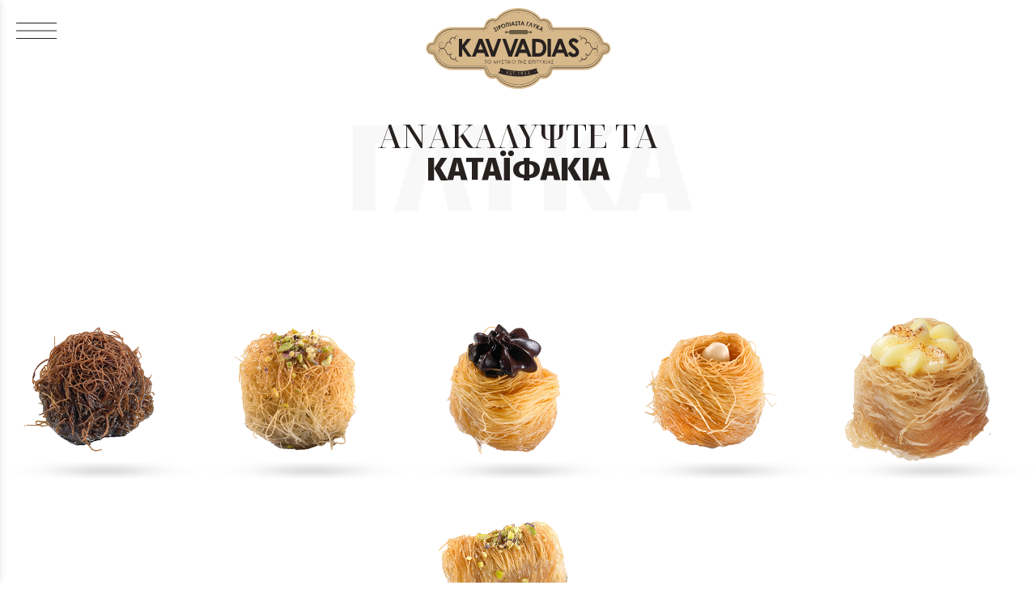

--- FILE ---
content_type: text/html; charset=utf-8
request_url: https://www.e-kavvadias.gr/?section=2186&language=el_GR
body_size: 6979
content:
<!DOCTYPE html>
<html lang="el">
<head>
	<meta http-equiv="Content-Type" content="text/html; charset=utf-8"/>
<meta name="description" content="Ο Καββαδίας εδώ και 65 χρόνια συνεχίζει με παράδοση στο φύλλο, με τέχνη στα σιροπιαστά και αγαπημένα αλμυρά. Το μυστικό επιτυχίας της επιχείρησης είναι η αγάπη και
το μεράκι για την δημιουργία προϊόντων με αγνά υλικά,
τέχνη και σπιτικό άρωμα."/><meta name="keywords" content="Καββαδίας, Χειροποίητο Φύλλο, τυροπιτάδικα, φύλλο σφολιάτας, πίτες, φύλλο κανταΐφι, παραδοσιακές πίτες, σφολιατοειδή, Πάτρα, κέικ, κεράσματα, κρουασάν, μπουγάτσες, σιροπιαστά, νηστίσιμα, σοκολατάκια,"/><meta name=viewport content="width=device-width, initial-scale=1"><meta name="theme-color" content="#d9b98a"/>	<style>
	@font-face {
		font-family: 'Material Icons';
		font-style: normal;
		font-weight: 400;
		src: url("/css/fonts/MaterialIcons-Regular.woff2") format('woff2');
	}
	.material-icons {
		font-family: 'Material Icons';
		font-weight: normal;
		font-style: normal;
		font-size: 24px;
		line-height: 1;
		letter-spacing: normal;
		text-transform: none;
		display: inline-block;
		white-space: nowrap;
		word-wrap: normal;
		direction: ltr;
		-webkit-font-feature-settings: 'liga';
		-webkit-font-smoothing: antialiased;
	}
	</style>
	<title>Καταϊφάκια - ΚΑΒΒΑΔΙΑΣ - Χειροποίητο Φύλλο | Σιροπιαστά Γλυκά | Προϊόντα Ζύμης - Πάτρα</title>
	<link rel="stylesheet" type="text/css" title="The Project" href="/cache/e3820f6d00a4ec14d1d61fb8c1988561.css"/><link rel="shortcut icon" href="/cache/files/bb19a4204e271938bf9b1b1e68a258d424d42f14.png" type="image/png" /><link rel="icon" href="/cache/files/bb19a4204e271938bf9b1b1e68a258d424d42f14.png" type="image/png" /><link rel="stylesheet" type="text/css" href="/cache/files/e3a23dbc6282dcc9316372cfec873c4e1d61b721.css"/><link rel="preconnect" href="https://fonts.googleapis.com">
<link rel="preconnect" href="https://fonts.gstatic.com" crossorigin>
<link href="https://fonts.googleapis.com/css2?family=Fira+Sans:wght@200;400;500;800&family=Noto+Serif+Display:wght@300;500;800&display=swap" rel="stylesheet">

<meta name="google-site-verification" content="6fOTtANy2LwE0pveIBAhvUn-PF2S-ie8mMqtvZhKprs" /><style>#overlay1990-sticky-wrapper { width: 230px !important; }#overlay1990 { display: none; }@media (min-width: 230px) { #overlay1990 { display: block; } }</style><style>.am_1916 div.itemcontent { margin: 0; padding: 0;}</style><style>#contenttop .am_747 div.detail .photos-2002  .cloud-zoom { cursor: default; }#contenttop .am_747 div.detail .photos-2002  div.zoomtext { display: none; }#contenttop .am_747 div.detail .photos-2002  div.p_photos_main_image_detail { margin-bottom: 10px; }#contenttop .am_747 div.detail .photos-2002  div.mousetrap { display: none; }#contenttop .am_747 div.detail .photos-2002  { width: 100%; padding-right: 0; }#nowhere  { width: 100%; padding-right: 0; }#nowhere  img { width: 100%;}@media (min-width: 375px) {#contenttop .am_747 div.detail .photos-2002  div.zoomtext { display: block; }#contenttop .am_747 div.detail .photos-2002  div.p_photos_main_image_detail { margin-bottom: 0; }#contenttop .am_747 div.detail .photos-2002  div.mousetrap { display: block; }#contenttop .am_747 div.detail .photos-2002  { width: 25.510204081633%; padding-right: 30px; }}@media (min-width: 225px) {#nowhere  { width: 15.30612244898%; padding-right: 30px; }}@media (pointer: coarse) {#contenttop .am_747 div.detail .photos-2002  div.zoomtext { display: none; }#contenttop .am_747 div.detail .photos-2002  div.mousetrap { display: none; }}</style><style>#rightytop .am_747 div.detail .photos-2002  .cloud-zoom { cursor: default; }#rightytop .am_747 div.detail .photos-2002  div.zoomtext { display: none; }#rightytop .am_747 div.detail .photos-2002  div.p_photos_main_image_detail { margin-bottom: 10px; }#rightytop .am_747 div.detail .photos-2002  div.mousetrap { display: none; }#rightytop .am_747 div.detail .photos-2002  { width: 100%; padding-right: 0; }#nowhere  { width: 100%; padding-right: 0; }#nowhere  img { width: 100%;}@media (min-width: 375px) {#rightytop .am_747 div.detail .photos-2002  div.zoomtext { display: block; }#rightytop .am_747 div.detail .photos-2002  div.p_photos_main_image_detail { margin-bottom: 0; }#rightytop .am_747 div.detail .photos-2002  div.mousetrap { display: block; }#rightytop .am_747 div.detail .photos-2002  { width: 32.894736842105%; padding-right: 30px; }}@media (min-width: 225px) {#nowhere  { width: 19.736842105263%; padding-right: 30px; }}@media (pointer: coarse) {#rightytop .am_747 div.detail .photos-2002  div.zoomtext { display: none; }#rightytop .am_747 div.detail .photos-2002  div.mousetrap { display: none; }}</style><style>#rightyl .am_747 div.detail .photos-2002  .cloud-zoom { cursor: default; }#rightyl .am_747 div.detail .photos-2002  div.zoomtext { display: none; }#rightyl .am_747 div.detail .photos-2002  div.p_photos_main_image_detail { margin-bottom: 10px; }#rightyl .am_747 div.detail .photos-2002  div.mousetrap { display: none; }#rightyl .am_747 div.detail .photos-2002  { width: 100%; padding-right: 0; }#nowhere  { width: 100%; padding-right: 0; }#nowhere  img { width: 100%;}@media (min-width: 375px) {#rightyl .am_747 div.detail .photos-2002  div.zoomtext { display: block; }#rightyl .am_747 div.detail .photos-2002  div.p_photos_main_image_detail { margin-bottom: 0; }#rightyl .am_747 div.detail .photos-2002  div.mousetrap { display: block; }#rightyl .am_747 div.detail .photos-2002  { width: 46.296296296296%; padding-right: 30px; }}@media (min-width: 225px) {#nowhere  { width: 27.777777777778%; padding-right: 30px; }}@media (pointer: coarse) {#rightyl .am_747 div.detail .photos-2002  div.zoomtext { display: none; }#rightyl .am_747 div.detail .photos-2002  div.mousetrap { display: none; }}</style><style>#contenttop .am_747 div.detail .photos-2002  .cloud-zoom { cursor: default; }#contenttop .am_747 div.detail .photos-2002  div.zoomtext { display: none; }#contenttop .am_747 div.detail .photos-2002  div.p_photos_main_image_detail { margin-bottom: 10px; }#contenttop .am_747 div.detail .photos-2002  div.mousetrap { display: none; }#contenttop .am_747 div.detail .photos-2002  { width: 100%; padding-right: 0; }#nowhere  { width: 100%; padding-right: 0; }#nowhere  img { width: 100%;}@media (min-width: 375px) {#contenttop .am_747 div.detail .photos-2002  div.zoomtext { display: block; }#contenttop .am_747 div.detail .photos-2002  div.p_photos_main_image_detail { margin-bottom: 0; }#contenttop .am_747 div.detail .photos-2002  div.mousetrap { display: block; }#contenttop .am_747 div.detail .photos-2002  { width: 25.510204081633%; padding-right: 30px; }}@media (min-width: 225px) {#nowhere  { width: 15.30612244898%; padding-right: 30px; }}@media (pointer: coarse) {#contenttop .am_747 div.detail .photos-2002  div.zoomtext { display: none; }#contenttop .am_747 div.detail .photos-2002  div.mousetrap { display: none; }}</style><style>#rightytop .am_747 div.detail .photos-2002  .cloud-zoom { cursor: default; }#rightytop .am_747 div.detail .photos-2002  div.zoomtext { display: none; }#rightytop .am_747 div.detail .photos-2002  div.p_photos_main_image_detail { margin-bottom: 10px; }#rightytop .am_747 div.detail .photos-2002  div.mousetrap { display: none; }#rightytop .am_747 div.detail .photos-2002  { width: 100%; padding-right: 0; }#nowhere  { width: 100%; padding-right: 0; }#nowhere  img { width: 100%;}@media (min-width: 375px) {#rightytop .am_747 div.detail .photos-2002  div.zoomtext { display: block; }#rightytop .am_747 div.detail .photos-2002  div.p_photos_main_image_detail { margin-bottom: 0; }#rightytop .am_747 div.detail .photos-2002  div.mousetrap { display: block; }#rightytop .am_747 div.detail .photos-2002  { width: 32.894736842105%; padding-right: 30px; }}@media (min-width: 225px) {#nowhere  { width: 19.736842105263%; padding-right: 30px; }}@media (pointer: coarse) {#rightytop .am_747 div.detail .photos-2002  div.zoomtext { display: none; }#rightytop .am_747 div.detail .photos-2002  div.mousetrap { display: none; }}</style><style>#rightyl .am_747 div.detail .photos-2002  .cloud-zoom { cursor: default; }#rightyl .am_747 div.detail .photos-2002  div.zoomtext { display: none; }#rightyl .am_747 div.detail .photos-2002  div.p_photos_main_image_detail { margin-bottom: 10px; }#rightyl .am_747 div.detail .photos-2002  div.mousetrap { display: none; }#rightyl .am_747 div.detail .photos-2002  { width: 100%; padding-right: 0; }#nowhere  { width: 100%; padding-right: 0; }#nowhere  img { width: 100%;}@media (min-width: 375px) {#rightyl .am_747 div.detail .photos-2002  div.zoomtext { display: block; }#rightyl .am_747 div.detail .photos-2002  div.p_photos_main_image_detail { margin-bottom: 0; }#rightyl .am_747 div.detail .photos-2002  div.mousetrap { display: block; }#rightyl .am_747 div.detail .photos-2002  { width: 46.296296296296%; padding-right: 30px; }}@media (min-width: 225px) {#nowhere  { width: 27.777777777778%; padding-right: 30px; }}@media (pointer: coarse) {#rightyl .am_747 div.detail .photos-2002  div.zoomtext { display: none; }#rightyl .am_747 div.detail .photos-2002  div.mousetrap { display: none; }}</style><style>#contenttop .am_747 div.detail .photos-2002  .cloud-zoom { cursor: default; }#contenttop .am_747 div.detail .photos-2002  div.zoomtext { display: none; }#contenttop .am_747 div.detail .photos-2002  div.p_photos_main_image_detail { margin-bottom: 10px; }#contenttop .am_747 div.detail .photos-2002  div.mousetrap { display: none; }#contenttop .am_747 div.detail .photos-2002  { width: 100%; padding-right: 0; }#nowhere  { width: 100%; padding-right: 0; }#nowhere  img { width: 100%;}@media (min-width: 375px) {#contenttop .am_747 div.detail .photos-2002  div.zoomtext { display: block; }#contenttop .am_747 div.detail .photos-2002  div.p_photos_main_image_detail { margin-bottom: 0; }#contenttop .am_747 div.detail .photos-2002  div.mousetrap { display: block; }#contenttop .am_747 div.detail .photos-2002  { width: 25.510204081633%; padding-right: 30px; }}@media (min-width: 225px) {#nowhere  { width: 15.30612244898%; padding-right: 30px; }}@media (pointer: coarse) {#contenttop .am_747 div.detail .photos-2002  div.zoomtext { display: none; }#contenttop .am_747 div.detail .photos-2002  div.mousetrap { display: none; }}</style><style>#rightytop .am_747 div.detail .photos-2002  .cloud-zoom { cursor: default; }#rightytop .am_747 div.detail .photos-2002  div.zoomtext { display: none; }#rightytop .am_747 div.detail .photos-2002  div.p_photos_main_image_detail { margin-bottom: 10px; }#rightytop .am_747 div.detail .photos-2002  div.mousetrap { display: none; }#rightytop .am_747 div.detail .photos-2002  { width: 100%; padding-right: 0; }#nowhere  { width: 100%; padding-right: 0; }#nowhere  img { width: 100%;}@media (min-width: 375px) {#rightytop .am_747 div.detail .photos-2002  div.zoomtext { display: block; }#rightytop .am_747 div.detail .photos-2002  div.p_photos_main_image_detail { margin-bottom: 0; }#rightytop .am_747 div.detail .photos-2002  div.mousetrap { display: block; }#rightytop .am_747 div.detail .photos-2002  { width: 32.894736842105%; padding-right: 30px; }}@media (min-width: 225px) {#nowhere  { width: 19.736842105263%; padding-right: 30px; }}@media (pointer: coarse) {#rightytop .am_747 div.detail .photos-2002  div.zoomtext { display: none; }#rightytop .am_747 div.detail .photos-2002  div.mousetrap { display: none; }}</style><style>#rightyl .am_747 div.detail .photos-2002  .cloud-zoom { cursor: default; }#rightyl .am_747 div.detail .photos-2002  div.zoomtext { display: none; }#rightyl .am_747 div.detail .photos-2002  div.p_photos_main_image_detail { margin-bottom: 10px; }#rightyl .am_747 div.detail .photos-2002  div.mousetrap { display: none; }#rightyl .am_747 div.detail .photos-2002  { width: 100%; padding-right: 0; }#nowhere  { width: 100%; padding-right: 0; }#nowhere  img { width: 100%;}@media (min-width: 375px) {#rightyl .am_747 div.detail .photos-2002  div.zoomtext { display: block; }#rightyl .am_747 div.detail .photos-2002  div.p_photos_main_image_detail { margin-bottom: 0; }#rightyl .am_747 div.detail .photos-2002  div.mousetrap { display: block; }#rightyl .am_747 div.detail .photos-2002  { width: 46.296296296296%; padding-right: 30px; }}@media (min-width: 225px) {#nowhere  { width: 27.777777777778%; padding-right: 30px; }}@media (pointer: coarse) {#rightyl .am_747 div.detail .photos-2002  div.zoomtext { display: none; }#rightyl .am_747 div.detail .photos-2002  div.mousetrap { display: none; }}</style>		<!-- HTML5 Shim and Respond.js IE8 support of HTML5 elements and media
	     queries -->
	<!-- WARNING: Respond.js doesn't work if you view the page via file://
	-->
	<!--[if lt IE 9]>
	<script src="/javascript/html5shiv.min.js"></script>
	<script src="/javascript/respond.min.js"></script>
	<![endif]-->
</head>
<body class="notloggedin">
	<div id="loading">Loading...</div>
	<div id="mobile-header" class="mobile-header">
		<button class="js-menu-show header__menu-toggle material-icons">menu</button>
				<a class="mobile-header-startlink" href="/">&nbsp;<span style="display: none;">Start Page</span></a>
		<div class="amodule am_2071" id="am_2071"></div>	</div>
	<aside class="js-side-nav side-nav">
	<nav class="js-side-nav-container side-nav__container">
		<header class="side-nav__header">
		<button class="js-menu-hide side-nav__hide material-icons">close</button>
		<span>
		ΚΑΒΒΑΔΙΑΣ - Χειροποίητο Φύλλο | Σιροπιαστά Γλυκά | Προϊόντα Ζύμης - Πάτρα		</span>
		</header>
		<div class="side-nav__abovecontent">
				</div>
		<div class="side-nav__content">
		<div class="amodule am_1930" id="am_1930">	<div class="side-nav_menu">
<ul  id="treemenu_m1930_parent_734">
<li class="inactive nochilds"><a title=""  class="inactive nochilds" href="/"><span>ΑΡΧΙΚΗ</span></a></li>
<li class="inactive nochilds"><a title=""  class="inactive nochilds" href="/etaireia"><span>Η ΕΤΑΙΡΕΙΑ ΜΑΣ</span></a></li>
<li class="inactive nochilds"><a title=""  class="inactive nochilds" href="/?section=14&amp;language=el_GR"><span>ΕΠΙΚΟΙΝΩΝΙΑ-old</span></a></li>
<li class="inactive hashiddenchildren"><a title=""  class="inactive hashiddenchildren" href="/almyra"><span>ΑΛΜΥΡΑ</span></a><ul style="display: none;" id="treemenu_m1930_parent_2153">
<li class="inactive nochilds"><a title=""  class="inactive nochilds" href="/almyra/paradosiakes-pites"><span>Παραδοσιακές Πίτες</span></a></li>
<li class="inactive nochilds"><a title=""  class="inactive nochilds" href="/almyra/paradosiakoi-mezedes"><span>Παραδοσιακοί Μεζέδες</span></a></li>
<li class="inactive nochilds"><a title=""  class="inactive nochilds" href="/almyra/pitses"><span>Πίτσες</span></a></li></ul></li>
<li class="active hashiddenchildren"><a title=""  class="active hashiddenchildren" href="/glyka"><span>ΓΛΥΚΑ</span></a><ul style="display: none;" id="treemenu_m1930_parent_2161">
<li class="inactive nochilds"><a title=""  class="inactive nochilds" href="/glyka/atomikes-merides"><span>Ατομικές Μερίδες</span></a></li>
<li class="inactive nochilds"><a title=""  class="inactive nochilds" href="/glyka/kerasmata"><span>Κεράσματα</span></a></li>
<li class="inactive nochilds"><a title=""  class="inactive nochilds" href="/glyka/mpougatses"><span>Μπουγάτσες</span></a></li>
<li class="inactive nochilds"><a title=""  class="inactive nochilds" href="/glyka/nistisima"><span>Νηστίσιμα</span></a></li>
<li class="inactive nochilds"><a title=""  class="inactive nochilds" href="/glyka/sokolatakia"><span>Σοκολατάκια</span></a></li>
<li class="inactive hashiddenchildren"><a title=""  class="inactive hashiddenchildren" href="/glyka/milka"><span>Γλυκό - Παγωτό D.S.Milka</span></a><ul style="display: none;" id="treemenu_m1930_parent_2168">
<li class="inactive nochilds"><a title=""  class="inactive nochilds" href="/glyka/milka/atomika-glyka"><span>Γλυκό Ατομικό</span></a></li>
<li class="inactive nochilds"><a title=""  class="inactive nochilds" href="/glyka/milka/xristougenniatika"><span>Χριστουγεννιάτικα</span></a></li>
<li class="inactive nochilds"><a title=""  class="inactive nochilds" href="/glyka/milka/glyko-kilou"><span>Γλυκό Κιλού</span></a></li>
<li class="inactive nochilds"><a title=""  class="inactive nochilds" href="/glyka/milka/glyko-kupella"><span>Γλυκό Κύπελλα</span></a></li>
<li class="inactive nochilds"><a title=""  class="inactive nochilds" href="/glyka/milka/pagoto-xuma"><span>Παγωτά Χύμα</span></a></li>
<li class="inactive nochilds"><a title=""  class="inactive nochilds" href="/glyka/milka/pagotinia"><span>Παγωτίνια</span></a></li>
<li class="inactive nochilds"><a title=""  class="inactive nochilds" href="/glyka/milka/pagoto-tourta-kormos"><span>Παγωτό - Τούρτες κορμοί</span></a></li>
<li class="inactive nochilds"><a title=""  class="inactive nochilds" href="/glyka/milka/glyko-pasta"><span>Γλυκό Πάστες</span></a></li>
<li class="inactive nochilds"><a title=""  class="inactive nochilds" href="/glyka/milka/tourta-kormos-glyko"><span>Τούρτα - Κορμός γλυκό</span></a></li></ul></li>
<li class="inactive nochilds"><a title=""  class="inactive nochilds" href="/glyka/keik"><span>Κέικ</span></a></li>
<li class="inactive nochilds"><a title=""  class="inactive nochilds" href="/glyka/krouasan"><span>Κρουασάν</span></a></li>
<li class="inactive nochilds"><a title=""  class="inactive nochilds" href="/glyka/mpolakia"><span>Μπωλάκια</span></a></li>
<li class="active hashiddenchildren"><a title=""  class="active hashiddenchildren" href="/glyka/siropiasta"><span>Σιροπιαστά</span></a><ul style="display: none;" id="treemenu_m1930_parent_2172">
<li class="active hashiddenchildren"><a title=""  class="active hashiddenchildren" href="/glyka/siropiasta/siropiasta-kilou"><span>Σιροπιαστά Κιλού</span></a><ul style="display: none;" id="treemenu_m1930_parent_2183">
<li class="active nochilds"><a title=""  class="active nochilds" href="/glyka/siropiasta/siropiasta-kilou/kataifakia"><span>Καταϊφάκια</span></a></li>
<li class="inactive nochilds"><a title=""  class="inactive nochilds" href="/glyka/siropiasta/siropiasta-kilou/mantilakia"><span>Μαντηλάκια</span></a></li>
<li class="inactive nochilds"><a title=""  class="inactive nochilds" href="/glyka/siropiasta/siropiasta-kilou/saragli"><span>Σαραγλί</span></a></li>
<li class="inactive nochilds"><a title=""  class="inactive nochilds" href="/glyka/siropiasta/siropiasta-kilou/folies"><span>Φωλιές</span></a></li>
<li class="inactive nochilds"><a title=""  class="inactive nochilds" href="/glyka/siropiasta/siropiasta-kilou/xanoumakia"><span>Χανουμάκια</span></a></li>
<li class="inactive nochilds"><a title=""  class="inactive nochilds" href="/glyka/siropiasta/siropiasta-kilou/diafora"><span>Διάφορα</span></a></li></ul></li>
<li class="inactive nochilds"><a title=""  class="inactive nochilds" href="/glyka/siropiasta/siropiasta-tapsakia-alouminiou"><span>Σιροπιαστά ταψάκια Αλουμινίου</span></a></li>
<li class="inactive nochilds"><a title=""  class="inactive nochilds" href="/glyka/siropiasta/siropiasta-tapsakia-pilina"><span>Σιροπιαστά ταψάκια Πήλινα</span></a></li></ul></li>
<li class="inactive nochilds"><a title=""  class="inactive nochilds" href="/glyka/xristougenniatika"><span>Χριστουγεννιάτικα</span></a></li></ul></li>
<li class="inactive nochilds"><a title=""  class="inactive nochilds" href="/epikoinonia"><span>ΕΠΙΚΟΙΝΩΝΙΑ</span></a></li>
<li class="inactive nochilds"><a title=""  class="inactive nochilds" href="/antiprosopies"><span>ΑΝΤΙΠΡΟΣΩΠΕΙΕΣ</span></a></li>
<li class="inactive nochilds"><a title=""  class="inactive nochilds" href="/sfoliates-fylla"><span>ΣΦΟΛΙΑΤΕΣ - ΦΥΛΛΑ</span></a></li></ul>	</div>
</div>		</div>
		<div class="side-nav__footer">
		<div class="amodule am_1931" id="am_1931"></div>		</div>
	</nav>
	</aside>
	<div id="thewhole">
	<div id="innerwhole">
	<div id="container">
	<div id="innercontainer">
		<div id="abovetopbanner">
		<div id="innerabovetopbanner">
				<div style="clear: both;"></div>
		</div>
		</div>
			<div id="topbanner">
			<div id="innertopbanner">
			<div class="amodule am_1513" id="am_1513"></div><div class="amodule am_1514" id="am_1514"></div><div class="amodule am_1990" id="am_1990"><div id="overlay1990" style="width: 230px; height: 100px; margin-top: 10px; margin-left: 0px; margin-right: 0px;top: 0;" class="overlay c-newlogo"><a  href="/"><span class="hidden">/</span></a></div></div>			</div>
			</div>
		<div id="abovetopmenu">
				</div>
			<div id="topmenu">
			<div id="innertopmenu">
			<div class="amodule am_10" id="am_10">	<div class="horizmenu topmenu">
<ul  id="treemenu_m10_parent_734">
<li class="inactive nochilds"><a title=""  class="inactive nochilds" href="/"><span>ΑΡΧΙΚΗ</span></a></li>
<li class="inactive nochilds"><a title=""  class="inactive nochilds" href="/etaireia"><span>Η ΕΤΑΙΡΕΙΑ ΜΑΣ</span></a></li>
<li class="inactive nochilds"><a title=""  class="inactive nochilds" href="/?section=14&amp;language=el_GR"><span>ΕΠΙΚΟΙΝΩΝΙΑ-old</span></a></li>
<li class="inactive hashiddenchildren"><a title=""  class="inactive hashiddenchildren" href="/almyra"><span>ΑΛΜΥΡΑ</span></a><ul  id="treemenu_m10_parent_2153">
<li class="inactive nochilds"><a title=""  class="inactive nochilds" href="/almyra/paradosiakes-pites"><span>Παραδοσιακές Πίτες</span></a></li>
<li class="inactive nochilds"><a title=""  class="inactive nochilds" href="/almyra/paradosiakoi-mezedes"><span>Παραδοσιακοί Μεζέδες</span></a></li>
<li class="inactive nochilds"><a title=""  class="inactive nochilds" href="/almyra/pitses"><span>Πίτσες</span></a></li></ul></li>
<li class="active hashiddenchildren"><a title=""  class="active hashiddenchildren" href="/glyka"><span>ΓΛΥΚΑ</span></a><ul  id="treemenu_m10_parent_2161">
<li class="inactive nochilds"><a title=""  class="inactive nochilds" href="/glyka/atomikes-merides"><span>Ατομικές Μερίδες</span></a></li>
<li class="inactive nochilds"><a title=""  class="inactive nochilds" href="/glyka/kerasmata"><span>Κεράσματα</span></a></li>
<li class="inactive nochilds"><a title=""  class="inactive nochilds" href="/glyka/mpougatses"><span>Μπουγάτσες</span></a></li>
<li class="inactive nochilds"><a title=""  class="inactive nochilds" href="/glyka/nistisima"><span>Νηστίσιμα</span></a></li>
<li class="inactive nochilds"><a title=""  class="inactive nochilds" href="/glyka/sokolatakia"><span>Σοκολατάκια</span></a></li>
<li class="inactive hashiddenchildren"><a title=""  class="inactive hashiddenchildren" href="/glyka/milka"><span>Γλυκό - Παγωτό D.S.Milka</span></a><ul  id="treemenu_m10_parent_2168">
<li class="inactive nochilds"><a title=""  class="inactive nochilds" href="/glyka/milka/atomika-glyka"><span>Γλυκό Ατομικό</span></a></li>
<li class="inactive nochilds"><a title=""  class="inactive nochilds" href="/glyka/milka/xristougenniatika"><span>Χριστουγεννιάτικα</span></a></li>
<li class="inactive nochilds"><a title=""  class="inactive nochilds" href="/glyka/milka/glyko-kilou"><span>Γλυκό Κιλού</span></a></li>
<li class="inactive nochilds"><a title=""  class="inactive nochilds" href="/glyka/milka/glyko-kupella"><span>Γλυκό Κύπελλα</span></a></li>
<li class="inactive nochilds"><a title=""  class="inactive nochilds" href="/glyka/milka/pagoto-xuma"><span>Παγωτά Χύμα</span></a></li>
<li class="inactive nochilds"><a title=""  class="inactive nochilds" href="/glyka/milka/pagotinia"><span>Παγωτίνια</span></a></li>
<li class="inactive nochilds"><a title=""  class="inactive nochilds" href="/glyka/milka/pagoto-tourta-kormos"><span>Παγωτό - Τούρτες κορμοί</span></a></li>
<li class="inactive nochilds"><a title=""  class="inactive nochilds" href="/glyka/milka/glyko-pasta"><span>Γλυκό Πάστες</span></a></li>
<li class="inactive nochilds"><a title=""  class="inactive nochilds" href="/glyka/milka/tourta-kormos-glyko"><span>Τούρτα - Κορμός γλυκό</span></a></li></ul></li>
<li class="inactive nochilds"><a title=""  class="inactive nochilds" href="/glyka/keik"><span>Κέικ</span></a></li>
<li class="inactive nochilds"><a title=""  class="inactive nochilds" href="/glyka/krouasan"><span>Κρουασάν</span></a></li>
<li class="inactive nochilds"><a title=""  class="inactive nochilds" href="/glyka/mpolakia"><span>Μπωλάκια</span></a></li>
<li class="active hashiddenchildren"><a title=""  class="active hashiddenchildren" href="/glyka/siropiasta"><span>Σιροπιαστά</span></a><ul  id="treemenu_m10_parent_2172">
<li class="active hashiddenchildren"><a title=""  class="active hashiddenchildren" href="/glyka/siropiasta/siropiasta-kilou"><span>Σιροπιαστά Κιλού</span></a><ul  id="treemenu_m10_parent_2183">
<li class="active nochilds"><a title=""  class="active nochilds" href="/glyka/siropiasta/siropiasta-kilou/kataifakia"><span>Καταϊφάκια</span></a></li>
<li class="inactive nochilds"><a title=""  class="inactive nochilds" href="/glyka/siropiasta/siropiasta-kilou/mantilakia"><span>Μαντηλάκια</span></a></li>
<li class="inactive nochilds"><a title=""  class="inactive nochilds" href="/glyka/siropiasta/siropiasta-kilou/saragli"><span>Σαραγλί</span></a></li>
<li class="inactive nochilds"><a title=""  class="inactive nochilds" href="/glyka/siropiasta/siropiasta-kilou/folies"><span>Φωλιές</span></a></li>
<li class="inactive nochilds"><a title=""  class="inactive nochilds" href="/glyka/siropiasta/siropiasta-kilou/xanoumakia"><span>Χανουμάκια</span></a></li>
<li class="inactive nochilds"><a title=""  class="inactive nochilds" href="/glyka/siropiasta/siropiasta-kilou/diafora"><span>Διάφορα</span></a></li></ul></li>
<li class="inactive nochilds"><a title=""  class="inactive nochilds" href="/glyka/siropiasta/siropiasta-tapsakia-alouminiou"><span>Σιροπιαστά ταψάκια Αλουμινίου</span></a></li>
<li class="inactive nochilds"><a title=""  class="inactive nochilds" href="/glyka/siropiasta/siropiasta-tapsakia-pilina"><span>Σιροπιαστά ταψάκια Πήλινα</span></a></li></ul></li>
<li class="inactive nochilds"><a title=""  class="inactive nochilds" href="/glyka/xristougenniatika"><span>Χριστουγεννιάτικα</span></a></li></ul></li>
<li class="inactive nochilds"><a title=""  class="inactive nochilds" href="/epikoinonia"><span>ΕΠΙΚΟΙΝΩΝΙΑ</span></a></li>
<li class="inactive nochilds"><a title=""  class="inactive nochilds" href="/antiprosopies"><span>ΑΝΤΙΠΡΟΣΩΠΕΙΕΣ</span></a></li>
<li class="inactive nochilds"><a title=""  class="inactive nochilds" href="/sfoliates-fylla"><span>ΣΦΟΛΙΑΤΕΣ - ΦΥΛΛΑ</span></a></li></ul>	</div>
</div>			<div class="topmenuclearing"></div>
			</div>
			</div>
			<div id="belowtopmenu">
			<div class="amodule am_453" id="am_453"></div><div class="amodule am_1916" id="am_1916"></div>			</div>
		<div id="abovecontent"><div id="innerabovecontent"></div></div>
		<div id="content" class="threecolumns">
		<div id="innercontent">
	<div id="sidebar"></div>
			<div id="contenttop" class="threecolumnstop">
			<div class="amodule am_2137" id="am_2137"><div class="htmlbox"><div class="htmlboxcontent" id="mod2137content0"><div class="c-custom-menu-buttons">
<div class="c-menu-buttons">
<div class="c-line-top">&nbsp;</div>
<div class="c-line-mid"><span>MENU</span></div>
<div class="c-line-bottom">&nbsp;</div>
</div>
</div>
<!--MENU-->
<div class="c-menu-container">
<div class="c-menu-inner">
<div class="c-menu-boxes">
<div class="c-menu-box"><a class="c-menu-link c-etaireia-menulink" href="/etaireia" data-target="c-etaireia-menuimage">Εταιρεία</a></div>
<div class="c-menu-box"><a class="c-menu-link c-gluka-menulink" href="/glyka" data-target="c-gluka-menuimage">Γλυκά</a></div>
<div class="c-menu-box"><a class="c-menu-link c-almura-menulink" href="/almyra" data-target="c-almura-menuimage">Αλμυρά</a></div>
<div class="c-menu-box"><a class="c-menu-link c-sfoliates-menulink" href="/sfoliates-fylla" data-target="c-sfoliates-menuimage">Σφολιάτες - Φύλλα</a></div>
<div class="c-menu-box"><a class="c-menu-link c-partner-menulink" href="/antiprosopies" data-target="c-antiprosop-menuimage">Αντιπροσωπείες</a></div>
<div class="c-menu-box"><a class="c-menu-link c-katalogos-menulink" href="/managed_images/kavvadias-brochure-2018.pdf" target="_blank" rel="noopener" data-target="c-katalogos-menuimage">Κατάλογος</a></div>
<div class="c-menu-box"><a class="c-menu-link c-epikoinonia-menulink" href="/epikoinonia" data-target="c-epikoinonia-menuimage">Επικοινωνία</a></div>
</div>
<div class="c-menu-boxes"><!-- DEFAULT-->
<div class="c-menu-vertical-marquee-container c-default-menuimage c-showdefault">
<div class="c-menu-vertical-static-box">
<div><img src="/cache/files/e24806de2633df84ed448bcf960eb7a159b2f338.jpg" alt="" width="150" height="150" /></div>
</div>
</div>
<!-- ETAIREIA -->
<div class="c-menu-vertical-marquee-container c-etaireia-menuimage">
<div class="c-menu-vertical-static-box">
<div><img src="/cache/files/d0d513b891d559ff492a35849cd7a75904fd785c.jpg" alt="" width="150" height="150" /></div>
</div>
</div>
<!-- GLUKA -->
<div class="c-menu-vertical-marquee-container c-gluka-menuimage">
<div class="c-menu-vertical-marquee-box">
<div class="c-menu-vertical-marquee">
<div class="c-menu-vertical-marquee-content">
<div><img src="/cache/files/987f0227babdb6fe41783c4d20cc4f7df60e758f.png" alt="" width="150" height="150" /></div>
<div><img src="/cache/files/415abe32063e7dd6e75217e863326ea11e109bcd.png" alt="" width="150" height="150" /></div>
<div><img src="/cache/files/8e7284f46095f33fcc3a0082a9fd0df3088a9721.png" alt="" width="150" height="150" /></div>
</div>
</div>
</div>
<div class="c-menu-vertical-marquee-box">
<div class="c-menu-vertical-marquee c-negative-marquee">
<div class="c-menu-vertical-marquee-content">
<div><img src="/cache/files/ba1dc46f65db12a5ab6ad5e03e45fc8d8d9a6071.png" alt="" width="150" height="150" /></div>
<div><img src="/cache/files/6ff25547b13a6d5e492bf18e8f4dca2425242c0b.png" alt="" width="150" height="150" /></div>
<div><img src="/cache/files/3b893b5fb13c17c4577898e017dc557d68541c11.png" alt="" width="150" height="150" /></div>
</div>
</div>
</div>
<div class="c-menu-vertical-marquee-box">
<div class="c-menu-vertical-marquee">
<div class="c-menu-vertical-marquee-content">
<div><img src="/cache/files/8e7284f46095f33fcc3a0082a9fd0df3088a9721.png" alt="" width="150" height="150" /></div>
<div><img src="/cache/files/987f0227babdb6fe41783c4d20cc4f7df60e758f.png" alt="" width="150" height="150" /></div>
<div><img src="/cache/files/415abe32063e7dd6e75217e863326ea11e109bcd.png" alt="" width="150" height="150" /></div>
</div>
</div>
</div>
</div>
<!-- ALMURA -->
<div class="c-menu-vertical-marquee-container c-almura-menuimage">
<div class="c-menu-vertical-marquee-box">
<div class="c-menu-vertical-marquee">
<div class="c-menu-vertical-marquee-content">
<div><img src="/cache/files/2b2ba843580a76a11a1446764b035556418640ac.png" alt="" width="150" height="150" /></div>
<div><img src="/cache/files/52c27c9f43f0fada6a4a55a0fb5ff5ab76bf801c.png" alt="" width="150" height="150" /></div>
<div><img src="/cache/files/c626378c85f6c7af33a740d3313d2c53a759b2af.png" alt="" width="150" height="150" /></div>
</div>
</div>
</div>
<div class="c-menu-vertical-marquee-box">
<div class="c-menu-vertical-marquee c-negative-marquee">
<div class="c-menu-vertical-marquee-content">
<div><img src="/cache/files/f7ac9a72932946e3953aa77240aea93458b164ac.png" alt="" width="150" height="150" /></div>
<div><img src="/cache/files/0b7fcdf997b127f977b7b2b361092455a722af66.png" alt="" width="150" height="150" /></div>
<div><img src="/cache/files/009374517a1936a792c070b0bc2be38e436c4534.png" alt="" width="150" height="150" /></div>
</div>
</div>
</div>
<div class="c-menu-vertical-marquee-box">
<div class="c-menu-vertical-marquee">
<div class="c-menu-vertical-marquee-content">
<div><img src="/cache/files/2b2ba843580a76a11a1446764b035556418640ac.png" alt="" width="150" height="150" /></div>
<div><img src="/cache/files/52c27c9f43f0fada6a4a55a0fb5ff5ab76bf801c.png" alt="" width="150" height="150" /></div>
<div><img src="/cache/files/c626378c85f6c7af33a740d3313d2c53a759b2af.png" alt="" width="150" height="150" /></div>
</div>
</div>
</div>
</div>
<!-- SFOLIATES -->
<div class="c-menu-vertical-marquee-container c-sfoliates-menuimage">
<div class="c-menu-vertical-marquee-box">
<div class="c-menu-vertical-marquee">
<div class="c-menu-vertical-marquee-content">
<div><img src="/cache/files/d0c5e97803d76d3bd19f3c753c034c9276823b66.png" alt="" width="150" height="150" /></div>
<div><img src="/cache/files/846839b3d9a10f7d1a02073608fc719179ba6f48.png" alt="" width="150" height="150" /></div>
<div><img src="/cache/files/71d701c30a0b9c7f63ffd53fd2183cafaee7219a.png" alt="" width="150" height="150" /></div>
</div>
</div>
</div>
<div class="c-menu-vertical-marquee-box">
<div class="c-menu-vertical-marquee c-negative-marquee">
<div class="c-menu-vertical-marquee-content">
<div><img src="/cache/files/4938dd2bd6eb06f6bf6a9262bcca69fd95b465b8.png" alt="" width="150" height="150" /></div>
<div><img src="/cache/files/d0c5e97803d76d3bd19f3c753c034c9276823b66.png" alt="" width="150" height="150" /></div>
<div><img src="/cache/files/ce18b1881ac55b2058af3b911eef8cbf1c448cc3.png" alt="" width="150" height="150" /></div>
</div>
</div>
</div>
<div class="c-menu-vertical-marquee-box">
<div class="c-menu-vertical-marquee">
<div class="c-menu-vertical-marquee-content">
<div><img src="/cache/files/d0c5e97803d76d3bd19f3c753c034c9276823b66.png" alt="" width="150" height="150" /></div>
<div><img src="/cache/files/846839b3d9a10f7d1a02073608fc719179ba6f48.png" alt="" width="150" height="150" /></div>
<div><img src="/cache/files/71d701c30a0b9c7f63ffd53fd2183cafaee7219a.png" alt="" width="150" height="150" /></div>
</div>
</div>
</div>
</div>
<!-- ANTIPROSOPIES -->
<div class="c-menu-vertical-marquee-container c-antiprosop-menuimage">
<div class="c-menu-vertical-marquee-box">
<div class="c-menu-vertical-marquee">
<div class="c-menu-vertical-marquee-content c-big-images">
<div><img src="/cache/files/1b33439f86d3222c74d3e1b7d2ea818de5befa1a.png" alt="" width="150" height="150" /></div>
<div><img src="/cache/files/1b33439f86d3222c74d3e1b7d2ea818de5befa1a.png" alt="" width="150" height="150" /></div>
<div><img src="/cache/files/1b33439f86d3222c74d3e1b7d2ea818de5befa1a.png" alt="" width="150" height="150" /></div>
</div>
</div>
</div>
<div class="c-menu-vertical-marquee-box">
<div class="c-menu-vertical-marquee c-negative-marquee">
<div class="c-menu-vertical-marquee-content">
<div><img src="/cache/files/1b33439f86d3222c74d3e1b7d2ea818de5befa1a.png" alt="" width="150" height="150" /></div>
<div><img src="/cache/files/1b33439f86d3222c74d3e1b7d2ea818de5befa1a.png" alt="" width="150" height="150" /></div>
<div><img src="/cache/files/1b33439f86d3222c74d3e1b7d2ea818de5befa1a.png" alt="" width="150" height="150" /></div>
</div>
</div>
</div>
<div class="c-menu-vertical-marquee-box">
<div class="c-menu-vertical-marquee">
<div class="c-menu-vertical-marquee-content c-big-images">
<div><img src="/cache/files/1b33439f86d3222c74d3e1b7d2ea818de5befa1a.png" alt="" width="150" height="150" /></div>
<div><img src="/cache/files/1b33439f86d3222c74d3e1b7d2ea818de5befa1a.png" alt="" width="150" height="150" /></div>
<div><img src="/cache/files/1b33439f86d3222c74d3e1b7d2ea818de5befa1a.png" alt="" width="150" height="150" /></div>
</div>
</div>
</div>
</div>
<!-- KATALOGOS -->
<div class="c-menu-vertical-marquee-container c-katalogos-menuimage">
<div class="c-menu-vertical-static-box">
<div><img src="/cache/files/334d5899ab05d7d91d3af541bd090d35982d90e4.jpg" alt="" width="150" height="150" /></div>
</div>
</div>
<!-- EPIKOINONIA -->
<div class="c-menu-vertical-marquee-container c-epikoinonia-menuimage">
<div class="c-menu-vertical-static-box">
<div><img src="/cache/files/f4522d305758dc72a3739f016b4d3bc9bee5d35d.jpg" alt="" width="150" height="185" /></div>
</div>
</div>
</div>
</div>
</div>
<!--END MENU--></div></div></div><div class="amodule am_1509" id="am_1509">		<div class="statuscont">
		<div onclick="this.style.display='none'" onkeypress="this.style.display='none'" tabindex="0" style="display: none;" class="statusmsg" id="statusid">
		<div class="statusclose">
			<span class="fa fa-close"></span>
		</div>
		<div class="statusinner">
		</div>
		</div>
				</div>
</div><div class="amodule am_1510" id="am_1510"></div><div class="amodule am_525" id="am_525"></div><div class="amodule am_746" id="am_746"><div class="htmlbox"><div class="htmlboxcontent" id="mod746content2186"><div class="c-top-productlist-container">
<div class="c-top-productlist-title">
<div class="c-bg-title">ΓΛΥΚΑ</div>
<div class="c-over-title">
<div class="c-serif">ΑΝΑΚΑΛΥΨΤΕ ΤΑ</div>
<h1>ΚΑΤΑΪΦΑΚΙΑ</h1>
</div>
</div>
</div>
<div class="c-productlist-container">
<div class="c-productlist-inner"><!--Product 1-->
<div class="c-list-product">
<div class="c-product-image"><img src="/cache/files/8726534379e69bcbbf8021c95910d14e716065d0.png" alt="" width="100%" /></div>
<div class="c-product-info">
<div class="c-product-title">Μπομπάκι καταΐφι σοκολάτα</div>
<div class="c-product-desc">35τμχ/ταψί</div>
</div>
</div>
<!--Product 2-->
<div class="c-list-product">
<div class="c-product-image"><img src="/cache/files/4872d8dacf601f5edde470e6f9c03f83950a3d5f.png" alt="" width="100%" /></div>
<div class="c-product-info">
<div class="c-product-title">Μπομπάκι καταΐφι</div>
<div class="c-product-desc">35τμχ/ταψί</div>
</div>
</div>
<!--Product 3-->
<div class="c-list-product">
<div class="c-product-image"><img src="/cache/files/a6b95267e34366adf564b9768615629f91250753.png" alt="" width="100%" /></div>
<div class="c-product-info">
<div class="c-product-title">Φωλιά καταΐφι σοκολάτα</div>
<div class="c-product-desc">54τμχ/ταψί</div>
</div>
</div>
<!--Product 4-->
<div class="c-list-product">
<div class="c-product-image"><img src="/cache/files/3eef6b835e27e5ec0fd98eee1084142ea70ed0b1.png" alt="" width="100%" /></div>
<div class="c-product-info">
<div class="c-product-title">Φωλιά καταΐφι αμύγδαλο</div>
<div class="c-product-desc">54τμχ/ταψί</div>
</div>
</div>
<!--Product 5-->
<div class="c-list-product">
<div class="c-product-image"><img src="/cache/files/106d5c077d660e684b214756b6af2b16461f0845.png" alt="" width="100%" /></div>
<div class="c-product-info">
<div class="c-product-title">Φωλιά καταΐφι κρέμα</div>
<div class="c-product-desc">54τμχ/ταψί</div>
</div>
</div>
<!--Product 6-->
<div class="c-list-product">
<div class="c-product-image"><img src="/cache/files/f6f844bc4a997da15a7bd757b0b4de029808e742.png" alt="" width="100%" /></div>
<div class="c-product-info">
<div class="c-product-title">mini καταϊφάκι χτενιστό</div>
<div class="c-product-desc">55τμχ/ταψί</div>
</div>
</div>
</div>
</div></div></div></div><div class="amodule am_747" id="am_747"></div><div class="amodule am_748" id="am_748"></div>			</div>
			<div style="clear: both;" id="contentbottom">
			</div>
		</div> <!-- innercontent -->
		</div> <!-- content or popupcontent -->
		<div style="clear: both;" id="belowcontent">
		</div>
	</div> <!-- innercontainer -->
	</div> <!-- container -->
		<div style="clear: both;" id="belowsite">
		<div id="innerbelowsite">
<div class="amodule am_1902" id="am_1902"><div class="htmlbox"><div class="htmlboxcontent" id="mod1902content0"><div class="c-footer-container">
<div class="c-section-inner">
<div class="c-footer-logo"><img style="display: block; margin-left: auto; margin-right: auto;" src="/cache/files/9fad7f4d96ea420ee02ab2d61921b944ddebe9d4.svg" alt="" width="159" height="70" /></div>
<div class="c-footer-line">&nbsp;</div>
<div class="container-fluid">
<div class="row">
<div class="col-md-6">
<div class="c-footer-boxes">
<div class="c-footer-box">
<div><a href="/almyra">ΑΛΜΥΡΑ</a></div>
<div><a href="/glyka">ΓΛΥΚΑ</a></div>
<div><a href="/sfoliates-fylla">ΣΦΟΛΙΑΤΕΣ-ΦΥΛΛΑ</a></div>
</div>
<div class="c-footer-box">
<div><a href="/antiprosopies">ΑΝΤΙΠΡΟΣΩΠΕΙΕΣ</a></div>
<div><a href="/etaireia">ΕΤΑΙΡΕΙΑ</a></div>
<div><a href="/epikoinonia">ΕΠΙΚΟΙΝΩΝΙΑ</a></div>
</div>
<div class="c-footer-box">
<p><strong>Κατάστημα κεντρικό:</strong><br />Δημητσάνης 37, Περιβόλα Πατρών<br />ΤΚ: 26335<br />Τηλ &amp; Fax: <a href="/2610641575">2610 641.575</a></p>
<p><strong>Υποκατάστημα:</strong><br />Κορίνθου 143<br />ΤΚ: 26223<br />Τηλ: <a href="/2610271649">2610 271.649</a></p>
<p><strong>e-mail: </strong><a href="mailto:info@e-kavvadias.gr">info@e-kavvadias.gr</a></p>
</div>
</div>
</div>
<div class="col-md-6">
<div class="c-info-container">
<div class="c-info-box">
<p>ΔΕΙΤΕ ΠΕΡΙΣΣΟΤΕΡΑ ΣΤΟΝ ΚΑΤΑΛΟΓΟ ΜΑΣ</p>
</div>
<div class="c-info-box"><a class="c-footer-big-link" href="/managed_images/kavvadias-brochure-2018.pdf" target="_blank" rel="noopener">ΚΑΤΑΛΟΓΟΣ</a></div>
</div>
</div>
</div>
</div>
</div>
</div></div></div></div><div class="amodule am_1991" id="am_1991"><div class="htmlbox"><div class="htmlboxcontent" id="mod1991content0"></div></div></div><div class="amodule am_1992" id="am_1992"><div class="htmlbox"><div class="htmlboxcontent" id="mod1992content0"></div></div></div><div class="amodule am_2112" id="am_2112"><div class="htmlbox"><div class="htmlboxcontent" id="mod2112content0"></div></div></div><div class="amodule am_2129" id="am_2129"><div class="htmlbox"><div class="htmlboxcontent" id="mod2129content0"></div></div></div><div class="amodule am_2135" id="am_2135"><div class="htmlbox"><div class="htmlboxcontent" id="mod2135content0"></div></div></div><div class="amodule am_2136" id="am_2136"><div class="htmlbox"><div class="htmlboxcontent" id="mod2136content0"></div></div></div><div class="amodule am_2146" id="am_2146"><div class="htmlbox"><div class="htmlboxcontent" id="mod2146content0"></div></div></div><div class="amodule am_2147" id="am_2147"><div class="htmlbox"><div class="htmlboxcontent" id="mod2147content0"></div></div></div><div class="amodule am_2148" id="am_2148"><div class="htmlbox"><div class="htmlboxcontent" id="mod2148content0"></div></div></div><div class="amodule am_2151" id="am_2151"><div class="htmlbox"><div class="htmlboxcontent" id="mod2151content0"></div></div></div><div class="amodule am_2201" id="am_2201"><div class="htmlbox"><div class="htmlboxcontent" id="mod2201content0"></div></div></div>		</div>
		</div>
<div id="copyinfo">
<div id="innercopyinfo">
	<div id="copyleft">
		Copyright &copy; 2024 - 2025 ΚΑΒΒΑΔΙΑΣ - Χειροποίητο Φύλλο | Σιροπιαστά Γλυκά | Προϊόντα Ζύμης - Πάτρα	</div>
	<div id="copyright">
		<a href="https://www.newmediasoft.gr">
		Κατασκευή Ιστοσελίδων New Media Soft		</a>
	</div>
	<div id="copyinfobottom">
        <div class="amodule am_1938" id="am_1938"></div>	</div>
</div>
</div>
	</div> <!-- innerwhole -->
	</div> <!-- thewhole -->
<div class="hidden"><script src="/cache/ed19f73c3c5b7d311c07a47d151a9324.js"> </script><script src="/cache/files/4a3d9dca042da120b1c5ef228841a7862d5038f5.js"></script><script>	netsystem_init();
	$("form").submit(function(e){
		if (!$(this).checkValidity()) {
			alert('Παρακαλώ συμπληρώστε όλα τα απαραίτητα πεδία!');
			e.preventDefault();
		}
	});
	try {
	if (window.self === window.top && $(window).width() > 767)
		skrollr.init({mobileCheck: function() {return false;}});
	} catch {}
</script></div></body>
</html>


--- FILE ---
content_type: text/css
request_url: https://www.e-kavvadias.gr/cache/files/e3a23dbc6282dcc9316372cfec873c4e1d61b721.css
body_size: 3451
content:
.c-mybigproject {
    font-size: 1em;
}
@media (max-width: 768px) {
    .c-mybigproject {
        font-size: 0.8em;
    }
}

.c-belowsitetitle{
font-size: 1.4em;
font-weight: 300;
line-height: 1em;
color: #6fb513;
text-align: center;
}
.c-belowsitetext{
font-size: 1em;
font-weight: 300;
margin-bottom: 0px;
line-height: 1em;
text-align: center;
}

body, #contenttop h2 {
font-family: 'Fira Sans', sans-serif;

}

/* TOP SECTION SLIDER */

.c-slider-container {
position: relative;
    background-color: #040406;
}

.c-slider-content {
    position: absolute;
    top: 5%;
    left: 5%;
    z-index: 2;
}

.c-slider-rightcontent {
    position: absolute;
    top: 5%;
    right: 5%;
}

.c-slider-rightcontent img {
    width: auto;
    height: 100px;
}

/* END TOP SECTION SLIDER */

/* TITLES */

#contenttop h1.c-title-xl {
    margin: 0;
    text-align: left;
    border: 0;
    font-size: clamp(30px, 2.343vw, 60px);
    font-weight: 800;
    line-height: 1.1;
    text-align: center;
}

#contenttop h2.c-section-title, #contentbottom h2.c-section-title {
    margin: 0;
    text-align: left;
    border: 0;
    font-size: clamp(20px, 1.56vw, 40px);
    font-weight: 800;
    line-height: 1.1;
}

.c-serif {
font-family: 'Noto Serif Display', serif;
    font-weight: 500;
}

#contenttop .c-slider-container h2.c-section-title {
    color: #f8f1e6;
}

#contentbottom h2.c-section-title.c-social-title{
    font-size: clamp(16px, 0.7vw, 18px);
}

/* END TITLES */

/* CONTAINERS */

.c-section-container {
    padding-top: clamp(50px, 3.9vw, 100px);
}

.c-section-inner {
    padding-left: 5%;
    padding-right: 5%;
}

.c-history-container {
background-color: #d7b88a;
    padding-bottom: clamp(50px, 3.9vw, 100px);
    margin-top: clamp(50px, 3.9vw, 100px)
}

.c-socialmedia-container {
    padding-bottom: clamp(50px, 3.9vw, 100px);
}

.c-footer-container {
    padding-top: clamp(50px, 3.9vw, 100px);
    padding-bottom: clamp(50px, 3.9vw, 100px);
}

/* END CONTAINERS */

/* BUTTONS */

.c-button {
    padding: 12px 20px;
    color: #f8f1e6;
    background-color: #272120;
    font-size: 14px;
    border-radius: 80px;
    margin-top: 10px;
    display: inline-block;
    text-decoration: none;
    transition: 0.3s;
}

.c-button-dw:hover {
    color: #272120;
    background-color: #f8f1e6;
}

/* END BUTTONS */

/* SECTION HEADER */

.c-section-header {
    display: flex;
    justify-content: space-between;
    flex-direction: row;
    flex-wrap: wrap;
    align-items: flex-end;
    border-bottom: 1px solid rgb(0 0 0 / 20%);
    margin-bottom: 30px;
}

/* END SECTION HEADER */

/* TOP SECTION VIDEO */

.c-top-section-container {
position: relative;
}
.c-top-section-content {
position: absolute;
width: 100%;
left: 0;
top: 50%;
transform: translateY(-50%);
}

/* ALIGN LEFT TITLOUS */

#contenttop .c-top-section-content.c-left h1.c-title-xl {
text-align: left;
}

.c-top-section-content.c-left {
    width: 90%;
    left: 5%;
}

/* ======= END ALIGN LEFT TITLOUS */

.c-top-section-video {
    height: 100vh;
    overflow: hidden;
}

.c-top-section-video img, .c-top-section-video video {
    width: 100%;
    object-fit: cover;
    height: 100%;
}

#contenttop .c-top-section-content h1.c-title-xl {
    text-align: center;
    color: #f8f1e6;
}


/* HISTORY SECTION */

.c-history-container .edgetoedge {
overflow: initial;
}

.c-history-image {
margin-top: clamp(-170px, -6.64vw, -100px);
margin-right: 30px;
}

.c-history-image img {
border-radius: 30px;
}.notloggedin .c-newlogo {
    background-image: url('/cache/files/9fad7f4d96ea420ee02ab2d61921b944ddebe9d4.svg');
    background-position: center;
    background-size: contain;
background-repeat: no-repeat;
}


a.mobile-header-startlink {
    background-image: url('/cache/files/9fad7f4d96ea420ee02ab2d61921b944ddebe9d4.svg');
    background-position: center;
    background-size: contain;
background-repeat: no-repeat;
width: 220px;
    transform: translate(-50%, 0%);
top: 10px;
}

.side-nav__header {
    background-color: white;
    background-image: url('/cache/files/9fad7f4d96ea420ee02ab2d61921b944ddebe9d4.svg') !important;
    color: #333;
    background-repeat: no-repeat;
    background-position: 50% 50%;
    background-size: contain;
    margin-left: 8vh;
    margin-right: 8vh;
}.c-newsletter {
padding-top: 100px;
padding-bottom: 100px;
width: 60%;
margin: auto;
}

.c-newsletter form {
    margin: auto;
}

.c-newsletter form label {
    display: block;
    margin-bottom: 20px;
    text-align: center;
    font-size: 1.4em;
    font-weight: 800;
font-family: 'Manrope', sans-serif;
}

.c-newsletter form input {
    padding: 10px;
    border: 2px solid #d3d3d3;
    border-radius: 5px;
    text-align: center;
    width: 100%;
    box-sizing: border-box;
}


.c-newsletter form input:focus-visible {
outline: none;
    box-shadow: 0px 0px 10px rgb(0 0 0 / 20%);
}

.c-newsletter form input::placeholder {
color: #d1d1d5;
font-size: 14px;
}

.c-newsletter form .submit {
margin-top: 20px;
text-align: center;
}

.c-newsletter form .submit button {
    font-size: 14px;
    font-weight: 400;
    padding: 20px 25px;
    color: white;
    background-color: #595959;
    transition: 0.3s;
    letter-spacing: 1px;
    border-radius: 3px;
    border-color: transparent;
    min-width: 170px;
}

.c-newsletter form .submit button:hover {
color: white;
background-color: #e0751b;
}

@media only screen and (max-width: 768px) {
.c-newsletter {
width: 90%;
}
}.notloggedin div.overlay {
    left: 50%;
    transform: translateX(-50%);
}

.notloggedin #topmenu {
display: none;
}

.c-custom-menu-buttons {
    position: absolute;
    z-index: 4;
    top: 48px;
    left: 5%;
cursor: pointer;
}

.loggedin .c-menu-container {
display: none;
}

/* SETTINGS CLOSED */
.c-menu-container {
    position: fixed;
    z-index: 3;
    top: 0;
    left: -100vw;
    width: 100vw;
    height: 100vh;
    background-color: white;
    transition: 1.5s;
overflow: hidden;
}

.c-menu-container .c-menu-box {
opacity: 0;
    transition: 1s;
    display: inline-block;
    font-size: 30px;
    padding-left: 5vw;
    position: relative;
    display: flex;
    flex-direction: row;
}

.c-menu-container .c-menu-box::after {
    content: '';
    width: 100vw;
    display: block;
    height: 1px;
    background-color: #272120;
    position: relative;
    top: 50%;
    margin-left: 30px;
    opacity: 0;
    transition: 0.3s;
}

.c-menu-container .c-menu-box a {
    text-decoration: none;
    font-weight: 800;
    color: #272120;
    display: inline-block;
    position: relative;
    white-space: nowrap;
}

.c-menu-container .c-menu-box a::before {
    content: '';
    display: inline-block;
    width: 10px;
    height: 10px;
    position: absolute;
    border-radius: 50%;
    background-color: #d9b98a;
    right: -20px;
    top: 50%;
    transform: translateY(-50%);
    transition: 0.3s;
    opacity: 0;
}


.c-menu-container .c-menu-box:hover::after, .c-menu-container .c-menu-box a:hover::before {
    opacity: 1;
}

/* MENU BUTTONS */

.c-menu-buttons {
    height: 20px;
    width: 50px;
}

.c-line-top, .c-line-mid, .c-line-bottom {
    height: 1px;
    width: 100%;
    background-color: #272120;
    position: absolute;
    transition: 0.3s;
}

.c-line-top {
    top: 0;
    left: 0;
    transform: rotate(0deg);
}

.c-line-mid {
    top: 50%;
    left: 0;
    transform: translateY(-50%);
    opacity: 1;
}

.c-line-mid span {
opacity: 0;
transition: 0.3s;
color: #272120;
font-size: 14px;
font-weight: 800;
    position: absolute;
top: 50%;
    transform: translateY(-50%);
text-align: center;
    width: 100%;
}

.c-line-bottom {
    bottom: 0;
    left: 0;
    transform: rotate(0deg);
}

/* HOVER BUTTONS */
.c-menu-buttons:hover .c-line-mid {
    background-color: transparent;
}

.c-menu-buttons:hover .c-line-mid span {
opacity: 1;
transition-delay: 0.2s;
}

/* END SETTINGS CLOSED */

/* ======================== */

/* SETTINGS OPENED */

.c-menu-container.c-active-menu {
    left: 0;
}

.c-menu-container.c-active-menu .c-menu-box {
opacity: 1;
}

.c-menu-buttons.c-active-menu .c-line-top, .c-menu-buttons.c-active-menu .c-line-mid, .c-menu-buttons.c-active-menu .c-line-bottom {
    background-color: #272120;
}

.c-menu-buttons.c-active-menu .c-line-mid {
opacity: 0;
}

.c-menu-buttons.c-active-menu .c-line-top {
    transform: rotate(45deg);
    top: 10px;
}

.c-menu-buttons.c-active-menu .c-line-bottom {
    transform: rotate(-45deg);
    bottom: 10px;
}

.c-menu-inner {
    display: flex;
}

.c-menu-boxes {
height: 100vh;
}

.c-menu-boxes:nth-child(1) {
    width: 30%;
    display: flex;
    flex-direction: column;
    justify-content: center;
align-items: flex-start;
gap: 20px;
}

.c-menu-boxes:nth-child(2) {
    width: 70%;
    position: relative;
}

.c-menu-vertical-static-box {
    width: 100%;
    text-align: center;
}

.c-menu-vertical-static-box img {
    width: auto;
    height: 100vh;
    margin-left: 20vw;
}


/* MOBILE */

#mobile-header {
    position: absolute;
    background-color: transparent;
    box-shadow: none;
    width: 220px;
    left: 50%;
    transform: translateX(-50%);
    z-index: 90;
}

#mobile-header button {
display: none;
}

.c-custom-menu-buttons {
    top: 28px;
    left: 20px;
}

@media (max-width: 990px) {
.c-menu-vertical-marquee-container {
display: none !important;
}
}.c-menu-vertical-marquee-container {
    overflow: hidden;
    position: absolute;
    left: 0;
    top: 0;
    height: 100vh;
    width: 100%;
    display: flex;
    flex-direction: row;
    opacity: 0;
    transition: 0.3s;
}

.c-menu-vertical-marquee-container.c-showdefault {
opacity: 1;
    transition: 0.3s;
    transition-delay: 1s;
}

.c-menu-vertical-marquee-container.c-show-marquee {
opacity: 1;
}

.c-menu-vertical-marquee-box {
    position: relative;
    width: 33.33%;
}

.c-menu-vertical-marquee-content {
    position: absolute;
    top: 0;
    width: 100%;
    animation: marquee-original 20s linear infinite; 
}

.c-menu-vertical-marquee-content.c-cloned {
    animation: marquee-clone 20s linear infinite; /* Adjust the animation duration as needed */
}

.c-menu-vertical-marquee {
    display: flex;
    flex-direction: column;
}

.c-menu-vertical-marquee-content div img {
height: 33.33vh;
    width: 100%;
    object-fit: contain;
}

@keyframes marquee-original {
    0% {
        transform: translateY(0%);
    }
    100% {
        transform: translateY(-100%);
    }
}

@keyframes marquee-clone {
    0% {
        transform: translateY(100%);
    }
    100% {
        transform: translateY(0%);
    }
}


/* NEGATIVE SCROLL */

.c-negative-marquee .c-menu-vertical-marquee-content {
    animation: marquee-original-negative 20s linear infinite; 
}

.c-negative-marquee .c-menu-vertical-marquee-content.c-cloned {
    animation: marquee-cloned-negative 20s linear infinite; 
}

@keyframes marquee-original-negative {
    0% {
        transform: translateY(0%);
    }
    100% {
        transform: translateY(100%);
    }
}

@keyframes marquee-cloned-negative {
    0% {
        transform: translateY(-100%);
    }
    100% {
        transform: translateY(0%);
    }
}.c-footer-boxes {
    display: flex;
    flex-direction: row;
    flex-wrap: wrap;
}

.c-footer-box {
    width: 33.33%;
}

.c-footer-line {
    line-height: 0;
    width: 100%;
    height: 1px;
    background-color: #d9b98a;
    margin-top: 50px;
    margin-bottom: 50px;
}

#belowsite .c-footer-container a {
text-decoration: none;
margin-bottom: 10px;
display: inline-block;
}

.c-info-container {
    display: flex;
    flex-direction: row;
    flex-wrap: wrap;
gap: 20px;
}

.c-info-box .c-footer-big-link {
font-size: clamp(30px, 2.732vw, 70px);
    font-weight: 800;
}

.c-info-box p {
    font-size: clamp(20px, 1vw, 26px);
    margin-bottom: 0px;
    margin-top: 0.8em;
}.c-top-productlist-container {
    padding-top: 150px;
}

.c-productlist-container {
    padding: 100px 0 150px 0;
}

.c-top-productlist-title {
position: relative;
}

.c-top-productlist-title .c-bg-title {
    font-size: clamp(120px, 11.9vw, 300px);
    font-weight: 800;
    opacity: 0.03;
    text-align: center;
    line-height: 0.8;
}

.c-over-title {
    position: absolute;
    bottom: 10px;
    width: 100%;
    text-align: center;
    font-size: 40px !important;
    line-height: 1;
    margin-bottom: 30px;

}

#contenttop .c-over-title h1 {
    font-weight: 800;
    font-size: 40px;
    margin-bottom: 0;
    padding-bottom: 0;
}


/* LIST BOXES */

.c-productlist-inner {
    display: flex;
    max-width: 1920px;
    justify-content: center;
    margin: 0 auto;
flex-wrap: wrap;
}

.c-list-product {
    position: relative;
    width: 20%;
    max-width: 260px;
    z-index: 2;
}

.c-list-product:hover {
z-index: 60;
}

.c-list-product .c-product-image {
padding: 0;
  transform: scale(1);
position: relative;
top: 0;
z-index: 3;
transition: 1s;
}

.c-list-product .c-product-image::after {
content: '';
background-image: url('/cache/files/137838a4f1f5ff0a053abd6e70c617f8e215cf33.png');
    position: absolute;
    bottom: 0;
    left: 0;
    display: block;
    width: 100%;
    height: 20px;
    background-position: center;
    background-size: cover;
    visibility: visible;
z-index: -1;
}

.c-list-product:hover .c-product-image::after {
    visibility: hidden;
}

.c-product-image img {
    width: 220px;
}

.c-list-product:hover .c-product-image {
  transform: scale(1.2);
  top: 0px;
  animation: floatAnimation 5s infinite;
}

@keyframes floatAnimation {
  0%, 100% {
    top: 0;
  }
  50% {
    top: 1vw;
  }
}

.c-list-product .c-product-info {
    width: 0%;
    height: auto;
    aspect-ratio: 1/1;
    background-color: #d9b98a;
    border-radius: 50%;
    display: flex;
    flex-direction: column;
    align-items: center;
    justify-content: flex-start;
    text-align: center;
    position: absolute;
    top: 40%;
    left: 30%;
    z-index: 2;
    transition: 0.5s;
    overflow: hidden;
}
.c-list-product .c-product-info div {
opacity: 0;
    transition: 0.5s;
}

.c-list-product:hover .c-product-info {
    width: 80%;
    top: 60%;
    left: 20%;
    padding: 20px;
    max-width: 190px;
}

.c-list-product .c-product-desc {
    margin-bottom: 20px;
}

.c-list-product:hover .c-product-info div {
   opacity: 1;
   transition-delay: 0.5s;
}

.c-list-product a {
    color: #272120;
    text-decoration: none;
}

.c-list-product .c-product-title {
    font-size: clamp(16px, 0.7vw, 18px);
    font-weight: 800;
    padding-top: 70px;
}

.c-product-desc {
    font-size: clamp(12px, 0.546vw, 14px);
}@media (max-width: 768px) {
.c-footer-boxes {
gap: 30px;
}
.c-footer-box {
width: calc(50% - 30px);
}

.c-footer-box:nth-child(3) {
    width: 100%;
}

.c-over-title {
    font-size: 26px !important;
}

#contenttop .c-over-title h1 {
    font-size: 26px;
}

.c-list-product {
    position: relative;
    width: 33%;
}

.c-list-product .c-product-info {
    width: 100%;
    height: auto;
    aspect-ratio: auto;
    background-color: transparent;
    border-radius: 0;
    display: flex;
    flex-direction: column;
    align-items: center;
    justify-content: flex-start;
    text-align: center;
    position: relative;
    top: 0;
    left: 0;
    z-index: 2;
    transition: 0.5s;
    overflow: hidden;
}

.c-list-product .c-product-info div {
    opacity: 1;
    transition: 0.5s;
    padding-top: 0;
}

}

--- FILE ---
content_type: image/svg+xml
request_url: https://www.e-kavvadias.gr/cache/files/9fad7f4d96ea420ee02ab2d61921b944ddebe9d4.svg
body_size: 24211
content:
<?xml version="1.0" encoding="utf-8"?>
<!-- Generator: Adobe Illustrator 25.2.0, SVG Export Plug-In . SVG Version: 6.00 Build 0)  -->
<svg version="1.1" id="Layer_1" xmlns="http://www.w3.org/2000/svg" xmlns:xlink="http://www.w3.org/1999/xlink" x="0px" y="0px"
	 viewBox="0 0 212.3 92.9" style="enable-background:new 0 0 212.3 92.9;" xml:space="preserve">
<style type="text/css">
	.st0{fill:#D7B88A;}
	.st1{fill:#2B2523;}
	.st2{fill:#CCA97F;}
	.st3{fill:#272120;}
	.st4{opacity:0.55;fill:#13110C;}
</style>
<g>
	<g>
		<path class="st0" d="M205.4,39.2C205.4,39.2,205.4,39.2,205.4,39.2c-0.6,0-1.1-0.4-1.3-0.9c-3.2-9.5-11.8-16.4-21.9-16.4h-35.4
			c-0.7,0-1.3-0.5-1.4-1.2c-0.8-5.2-5-9.2-10.1-9.2c-0.8,0-1.6,0.1-2.4,0.3c-0.5,0.1-1.1,0-1.4-0.5C126.3,4.5,116.9,0,106.1,0
			C95.3,0,85.9,4.5,80.9,11.2c-0.3,0.4-0.9,0.6-1.4,0.5c-0.8-0.2-1.6-0.3-2.4-0.3c-5.1,0-9.4,4-10.1,9.2c-0.1,0.7-0.7,1.2-1.4,1.2
			H30.1c-10.1,0-18.7,6.9-21.9,16.4c-0.2,0.6-0.7,0.9-1.3,0.9c0,0,0,0,0,0c-3.8,0-6.8,3.2-6.8,7.3s3.1,7.3,6.8,7.3c0,0,0,0,0,0
			c0.6,0,1.1,0.4,1.3,0.9c3.2,9.5,11.8,16.4,21.9,16.4h35.5c0.7,0,1.2,0.5,1.3,1.2c0.8,5.2,5,9.2,10.1,9.2c0.8,0,1.6-0.1,2.4-0.3
			c0.5-0.1,1.1,0,1.4,0.5c5,6.7,14.4,11.2,25.2,11.2c10.8,0,20.2-4.5,25.2-11.2c0.3-0.4,0.9-0.6,1.4-0.5c0.8,0.2,1.6,0.3,2.4,0.3
			c5.1,0,9.4-4,10.1-9.2c0.1-0.7,0.7-1.2,1.4-1.2h35.4c10.1,0,18.7-6.9,21.9-16.4c0.2-0.6,0.7-0.9,1.3-0.9c0,0,0,0,0,0
			c3.8,0,6.8-3.2,6.8-7.3S209.2,39.2,205.4,39.2z"/>
	</g>
	<g>
		<path class="st1" d="M106.1,90.7c-9.8,0-18.8-4-23.6-10.4c-0.8-1.1-2.2-1.6-3.5-1.2c-0.6,0.2-1.3,0.2-1.9,0.2
			c-4,0-7.4-3.2-8.1-7.4c-0.3-1.8-1.7-3-3.3-3H30.1c-8.9,0-17-6-20-15c-0.5-1.4-1.8-2.4-3.2-2.4c-2.7,0-4.8-2.3-4.8-5.1
			c0-2.8,2.2-5.1,4.8-5.1c1.5,0,2.8-1,3.3-2.4c3-9,11-15,20-15h35.4c1.7,0,3.1-1.3,3.4-3.1c0.6-4.3,4-7.3,8.1-7.3
			c0.6,0,1.3,0.1,1.9,0.3c0.3,0.1,0.6,0.1,0.8,0.1c1,0,2-0.5,2.7-1.4c4.8-6.4,13.8-10.4,23.6-10.4c9.8,0,18.8,4,23.6,10.4
			c0.6,0.9,1.6,1.4,2.7,1.4c0.3,0,0.6,0,0.8-0.1c0.6-0.2,1.3-0.3,1.9-0.3c4.1,0,7.5,3.1,8.1,7.3c0.3,1.8,1.7,3.1,3.4,3.1h35.4
			c8.9,0,17,6,20,15c0.5,1.4,1.8,2.4,3.3,2.4c2.7,0,4.8,2.3,4.8,5.1c0,2.8-2.2,5.1-4.8,5.1c-1.5,0-2.8,1-3.3,2.4c-3,9-11,15-20,15
			h-35.4c-1.7,0-3.1,1.3-3.4,3.1c-0.6,4.3-4.1,7.3-8.1,7.3c-0.6,0-1.3-0.1-1.9-0.3c-1.3-0.3-2.7,0.2-3.5,1.2
			C125,86.7,115.9,90.7,106.1,90.7z M79.8,78.4c1.2,0,2.3,0.6,3.1,1.6c4.7,6.3,13.6,10.2,23.2,10.2c9.6,0,18.5-3.9,23.2-10.2
			c0.7-1,1.8-1.6,3.1-1.6c0.3,0,0.6,0,1,0.1c0.6,0.2,1.2,0.2,1.8,0.2c3.8,0,7-2.9,7.6-6.9c0.3-2,1.9-3.5,3.9-3.5h35.4
			c8.7,0,16.6-5.9,19.5-14.6c0.5-1.6,2-2.7,3.7-2.7c2.4,0,4.3-2.1,4.3-4.6c0-2.5-1.9-4.6-4.3-4.6c-1.7,0-3.2-1.1-3.7-2.7
			c-2.9-8.8-10.8-14.6-19.5-14.6h-35.4c-2,0-3.6-1.5-3.9-3.5c-0.6-4-3.8-6.9-7.6-6.9c-0.6,0-1.2,0.1-1.8,0.2c-0.3,0.1-0.6,0.1-1,0.1
			c-1.2,0-2.3-0.6-3.1-1.6c-4.7-6.3-13.6-10.2-23.2-10.2c-9.6,0-18.5,3.9-23.2,10.2c-0.7,1-1.9,1.6-3.1,1.6c-0.3,0-0.6,0-1-0.1
			c-0.6-0.2-1.2-0.2-1.8-0.2c-3.8,0-7,2.9-7.6,6.9c-0.3,2-1.9,3.5-3.9,3.5H30.1c-8.7,0-16.6,5.9-19.5,14.6c-0.5,1.6-2,2.7-3.7,2.7
			c-2.4,0-4.3,2.1-4.3,4.6C2.5,49,4.5,51,6.9,51c1.7,0,3.2,1.1,3.7,2.7c2.9,8.8,10.8,14.6,19.5,14.6h35.5c1.9,0,3.5,1.5,3.8,3.5
			c0.6,4,3.9,7,7.6,7c0.6,0,1.2-0.1,1.8-0.2C79.2,78.5,79.5,78.4,79.8,78.4z"/>
	</g>
	<g>
		<path class="st1" d="M106.1,88.1c-9.1,0-17.4-3.6-21.7-9.4c-1.1-1.5-2.8-2.3-4.6-2.3c-0.5,0-1,0.1-1.4,0.2
			c-0.5,0.1-0.9,0.2-1.4,0.2c-2.8,0-5.3-2.3-5.7-5.2c-0.5-3-2.9-5.2-5.7-5.2H30.1c-7.9,0-15-5.3-17.7-13.3c-0.8-2.4-3-4.1-5.5-4.1
			c-1.3,0-2.4-1.1-2.4-2.5c0-1.4,1.1-2.5,2.4-2.5c2.5,0,4.7-1.6,5.5-4.1c2.7-7.9,9.8-13.3,17.7-13.3h35.4c2.9,0,5.3-2.2,5.8-5.2
			c0.4-3,2.9-5.2,5.7-5.2c0.5,0,0.9,0.1,1.4,0.2c0.5,0.1,0.9,0.2,1.4,0.2c1.8,0,3.5-0.8,4.6-2.3c4.3-5.8,12.7-9.4,21.7-9.4
			c9.1,0,17.4,3.6,21.7,9.4c1.1,1.5,2.8,2.3,4.6,2.3c0.5,0,0.9-0.1,1.4-0.2c0.5-0.1,0.9-0.2,1.4-0.2c2.9,0,5.3,2.2,5.7,5.2
			c0.5,3,2.9,5.2,5.8,5.2h35.4c7.9,0,15,5.3,17.7,13.3c0.8,2.4,3,4.1,5.5,4.1c1.3,0,2.4,1.1,2.4,2.5c0,1.4-1.1,2.5-2.4,2.5
			c-2.5,0-4.7,1.6-5.5,4.1c-2.7,7.9-9.8,13.3-17.7,13.3h-35.4c-2.9,0-5.3,2.2-5.8,5.2c-0.4,3-2.9,5.2-5.7,5.2
			c-0.5,0-0.9-0.1-1.4-0.2c-0.5-0.1-0.9-0.2-1.4-0.2c-1.8,0-3.5,0.8-4.6,2.3C123.5,84.5,115.2,88.1,106.1,88.1z M79.8,76.1
			c1.9,0,3.6,0.9,4.8,2.4c4.3,5.8,12.5,9.3,21.5,9.3c9,0,17.2-3.6,21.5-9.3c1.2-1.5,2.9-2.4,4.8-2.4c0.5,0,1,0.1,1.5,0.2
			c0.4,0.1,0.9,0.2,1.3,0.2c2.8,0,5.1-2.1,5.5-5c0.5-3.1,3-5.4,6-5.4h35.4c7.8,0,14.8-5.3,17.5-13.1c0.9-2.5,3.2-4.3,5.8-4.3
			c1.2,0,2.1-1,2.1-2.3c0-1.3-1-2.3-2.2-2.3c-2.6,0-4.9-1.7-5.8-4.3c-2.6-7.8-9.7-13.1-17.5-13.1h-35.4c-3,0-5.6-2.3-6-5.4
			c-0.4-2.9-2.7-5-5.5-5c-0.4,0-0.9,0.1-1.3,0.2c-0.5,0.1-1,0.2-1.5,0.2c-1.9,0-3.6-0.9-4.8-2.4C123.4,8.6,115.1,5,106.1,5
			c-9,0-17.2,3.6-21.5,9.3c-1.2,1.5-2.9,2.4-4.8,2.4c-0.5,0-1-0.1-1.5-0.2c-0.4-0.1-0.9-0.2-1.3-0.2c-2.8,0-5.1,2.1-5.5,5
			c-0.5,3.1-3,5.4-6,5.4H30.1c-7.8,0-14.8,5.3-17.5,13.1c-0.9,2.5-3.2,4.3-5.8,4.3c-1.2,0-2.1,1-2.1,2.3c0,1.3,1,2.3,2.1,2.3
			c2.6,0,4.9,1.7,5.8,4.3c2.6,7.8,9.7,13.1,17.5,13.1h35.5c3,0,5.5,2.3,6,5.4c0.5,2.9,2.8,5,5.5,5c0.4,0,0.9-0.1,1.3-0.2
			C78.9,76.2,79.4,76.1,79.8,76.1z"/>
	</g>
	<path class="st1" d="M129.3,74.5c-4.5,1.7-23.8,8.1-46.3,0L85,72l0.3-3.2c21.4,6.5,34.9,2.1,41.9,0.1l0.2,3.2L129.3,74.5z"/>
	<g>
		<path class="st2" d="M94.6,74.3l-1.4-0.2L93,75.4l1.6,0.2L94.5,76l-2-0.3l0.5-3.6l1.9,0.3l-0.1,0.4l-1.5-0.2l-0.2,1.1l1.4,0.2
			L94.6,74.3z"/>
		<path class="st2" d="M96.1,75.7c0.2,0.2,0.5,0.3,0.8,0.3c0.5,0,0.8-0.2,0.8-0.5c0-0.3-0.1-0.6-0.6-0.8c-0.6-0.3-0.9-0.6-0.8-1.1
			c0.1-0.6,0.6-0.9,1.3-0.9c0.4,0,0.6,0.2,0.8,0.3l-0.2,0.4c-0.1-0.1-0.3-0.2-0.7-0.2c-0.5-0.1-0.7,0.2-0.7,0.5
			c0,0.3,0.2,0.5,0.6,0.8c0.6,0.3,0.9,0.6,0.8,1.2c-0.1,0.6-0.5,1-1.4,0.9c-0.3,0-0.7-0.2-0.9-0.3L96.1,75.7z"/>
		<path class="st2" d="M100.7,73.4l-1.1-0.1l0-0.4l2.7,0.2l0,0.4l-1.1-0.1l-0.2,3.2l-0.5,0L100.7,73.4z"/>
		<path class="st2" d="M103.1,76.5c0-0.2,0.1-0.3,0.3-0.3c0.2,0,0.3,0.2,0.3,0.4c0,0.2-0.1,0.3-0.3,0.3
			C103.2,76.9,103.1,76.7,103.1,76.5z"/>
		<path class="st2" d="M106.3,73.8L106.3,73.8l-0.6,0.3l-0.1-0.4l0.8-0.4l0.4,0l0,3.5l-0.5,0L106.3,73.8z"/>
		<path class="st2" d="M109.4,76.5c0.1,0,0.2,0,0.4,0c0.3,0,0.5-0.2,0.7-0.4c0.2-0.2,0.4-0.5,0.4-1h0c-0.2,0.2-0.5,0.4-0.8,0.4
			c-0.6,0-1.1-0.4-1.1-1c0-0.7,0.4-1.3,1.2-1.3c0.7,0,1.2,0.5,1.2,1.4c0,0.8-0.2,1.3-0.6,1.7c-0.3,0.3-0.6,0.4-1,0.5
			c-0.2,0-0.3,0-0.4,0L109.4,76.5z M109.5,74.5c0,0.4,0.3,0.7,0.7,0.7c0.3,0,0.6-0.2,0.7-0.4c0,0,0-0.1,0-0.2c0-0.6-0.3-1.1-0.8-1
			C109.7,73.7,109.5,74,109.5,74.5z"/>
		<path class="st2" d="M114.9,73.4l-1.3,0.1l-0.1,0.9c0.1,0,0.2,0,0.3,0c0.3,0,0.5,0,0.8,0.1c0.3,0.1,0.5,0.4,0.6,0.9
			c0.1,0.7-0.4,1.2-1.2,1.3c-0.4,0-0.7-0.1-0.9-0.1l0.1-0.4c0.2,0.1,0.4,0.2,0.8,0.1c0.4,0,0.8-0.4,0.8-0.8c0-0.5-0.4-0.8-1.1-0.7
			c-0.2,0-0.4,0.1-0.5,0.1l0.1-1.7l1.7-0.1L114.9,73.4z"/>
		<path class="st2" d="M117.1,75.8c0.1,0.1,0.5,0.2,0.8,0.1c0.6-0.1,0.7-0.5,0.7-0.8c-0.1-0.5-0.5-0.6-1-0.6l-0.3,0l0-0.4l0.3,0
			c0.3,0,0.8-0.3,0.7-0.7c0-0.3-0.2-0.5-0.7-0.4c-0.3,0-0.5,0.2-0.7,0.3l-0.2-0.3c0.2-0.2,0.5-0.3,0.9-0.4c0.7-0.1,1,0.3,1.1,0.7
			c0,0.4-0.1,0.7-0.5,0.9l0,0c0.4,0,0.8,0.3,0.9,0.8c0.1,0.6-0.3,1.1-1.1,1.2c-0.4,0.1-0.7,0-0.9-0.1L117.1,75.8z"/>
	</g>
	<g>
		<path class="st2" d="M87.1,72.5c0,0.2-0.2,0.4-0.4,0.4c-0.2,0-0.4-0.2-0.4-0.4c0-0.2,0.2-0.4,0.4-0.4
			C86.9,72.2,87.1,72.3,87.1,72.5z"/>
		<path class="st2" d="M126,72.5c0,0.2-0.2,0.4-0.4,0.4c-0.2,0-0.4-0.2-0.4-0.4c0-0.2,0.2-0.4,0.4-0.4C125.8,72.2,126,72.3,126,72.5
			z"/>
	</g>
	<g>
		<g>
			<path class="st1" d="M67.6,60.3v-0.4h2.1v0.4h-0.9v3.5h-0.4v-3.5H67.6z"/>
			<path class="st1" d="M72.7,59.8c0.6,0,1.1,0.2,1.5,0.6c0.4,0.4,0.6,0.9,0.6,1.4c0,0.6-0.2,1-0.6,1.4c-0.4,0.4-0.9,0.6-1.4,0.6
				c-0.6,0-1.1-0.2-1.5-0.6c-0.4-0.4-0.6-0.9-0.6-1.4c0-0.4,0.1-0.7,0.3-1c0.2-0.3,0.4-0.6,0.7-0.7C72,59.9,72.3,59.8,72.7,59.8z
				 M72.7,60.2c-0.3,0-0.6,0.1-0.8,0.2c-0.3,0.1-0.5,0.3-0.6,0.6c-0.1,0.3-0.2,0.5-0.2,0.8c0,0.5,0.2,0.8,0.5,1.2
				c0.3,0.3,0.7,0.5,1.1,0.5c0.3,0,0.6-0.1,0.8-0.2c0.3-0.1,0.5-0.3,0.6-0.6c0.1-0.3,0.2-0.5,0.2-0.8c0-0.3-0.1-0.6-0.2-0.8
				c-0.1-0.2-0.3-0.4-0.6-0.6C73.2,60.3,73,60.2,72.7,60.2z"/>
			<path class="st1" d="M77.9,63.8l0.6-3.9h0.1l1.6,3.2l1.6-3.2h0.1l0.6,3.9h-0.4L81.5,61l-1.4,2.8H80L78.6,61l-0.4,2.8H77.9z"/>
			<path class="st1" d="M83.2,59.9h0.4l1,1.6l1-1.6h0.4l-1.2,2v1.8h-0.4v-1.8L83.2,59.9z"/>
			<path class="st1" d="M89.2,63.8H87l1.1-1.9L87,59.9h2.2v0.4h-1.6l0.9,1.6l-0.9,1.5h1.6V63.8z"/>
			<path class="st1" d="M90.1,60.3v-0.4h2.1v0.4h-0.9v3.5H91v-3.5H90.1z"/>
			<path class="st1" d="M93.3,59.9h0.4v3.9h-0.4V59.9z"/>
			<path class="st1" d="M95.1,59.9h0.4v1.5l1.5-1.5h0.5l-1.9,1.7l2,2.1h-0.5L95.5,62v1.8h-0.4V59.9z"/>
			<path class="st1" d="M100.6,59.8c0.6,0,1.1,0.2,1.5,0.6c0.4,0.4,0.6,0.9,0.6,1.4c0,0.6-0.2,1-0.6,1.4c-0.4,0.4-0.9,0.6-1.4,0.6
				c-0.6,0-1.1-0.2-1.4-0.6c-0.4-0.4-0.6-0.9-0.6-1.4c0-0.4,0.1-0.7,0.3-1c0.2-0.3,0.4-0.6,0.7-0.7C99.9,59.9,100.3,59.8,100.6,59.8
				z M100.6,60.2c-0.3,0-0.6,0.1-0.8,0.2c-0.3,0.1-0.5,0.3-0.6,0.6c-0.1,0.3-0.2,0.5-0.2,0.8c0,0.5,0.2,0.8,0.5,1.2
				c0.3,0.3,0.7,0.5,1.2,0.5c0.3,0,0.6-0.1,0.8-0.2c0.3-0.1,0.5-0.3,0.6-0.6c0.1-0.3,0.2-0.5,0.2-0.8c0-0.3-0.1-0.6-0.2-0.8
				c-0.1-0.2-0.3-0.4-0.6-0.6C101.2,60.3,100.9,60.2,100.6,60.2z"/>
			<path class="st1" d="M105.6,60.3v-0.4h2.1v0.4h-0.9v3.5h-0.4v-3.5H105.6z"/>
			<path class="st1" d="M108.8,59.9h0.4v1.6h2v-1.6h0.4v3.9h-0.4v-1.9h-2v1.9h-0.4V59.9z"/>
			<path class="st1" d="M115,63.8h-2.3l1.1-1.9l-1.1-1.9h2.2v0.4h-1.6l0.9,1.6l-0.9,1.5h1.6V63.8z"/>
			<path class="st1" d="M118.3,59.9h2.2v0.4h-1.8v1.2h1.8v0.4h-1.8v1.5h1.8v0.4h-2.2V59.9z"/>
			<path class="st1" d="M124.5,63.8h-0.4v-3.5h-2v3.5h-0.4v-3.9h2.7V63.8z"/>
			<path class="st1" d="M125.9,59.9h0.4v3.9h-0.4V59.9z"/>
			<path class="st1" d="M127.3,60.3v-0.4h2.1v0.4h-0.9v3.5h-0.4v-3.5H127.3z"/>
			<path class="st1" d="M130.2,59.9h0.4l1,1.6l1-1.6h0.4l-1.2,2v1.8h-0.4v-1.8L130.2,59.9z"/>
			<path class="st1" d="M134,59.9h0.5l0.9,1.5l0.9-1.5h0.4l-1.2,1.9l1.2,2h-0.5l-1-1.6l-1,1.6h-0.4l1.2-2L134,59.9z"/>
			<path class="st1" d="M138,59.9h0.4v3.9H138V59.9z"/>
			<path class="st1" d="M141.4,59.9l1.8,3.9h-0.4l-0.6-1.3h-1.7l-0.6,1.3h-0.4L141.4,59.9L141.4,59.9z M141.3,60.7l-0.7,1.4h1.3
				L141.3,60.7z"/>
			<path class="st1" d="M146.3,63.8H144l1.1-1.9l-1.1-1.9h2.2v0.4h-1.6l0.9,1.6l-0.9,1.5h1.6V63.8z"/>
		</g>
	</g>
	<g>
		<path class="st3" d="M37.7,35.3h3.9v7.1l5.6-7.1h4.7l-7.2,9.1l7.8,11.3H48l-6.3-9.1v9.1h-3.9V35.3z"/>
		<path class="st3" d="M60.7,35.3h4l7.9,20.5h-4.1l-1.6-4.2h-8.4l-1.7,4.2h-4.1L60.7,35.3z M62.7,40.7l-2.7,7h5.5L62.7,40.7z"/>
		<path class="st3" d="M87.7,35.3h4l5.2,14.5l5.2-14.5h4l-7.4,20.5h-3.8L87.7,35.3z"/>
		<path class="st3" d="M68.1,35.3h4l5.2,14.5l5.2-14.5h4l-7.4,20.5h-3.8L68.1,35.3z"/>
		<path class="st3" d="M109.4,35.3h4l7.9,20.5h-4.1l-1.6-4.2h-8.4l-1.7,4.2h-4.1L109.4,35.3z M111.4,40.7l-2.7,7h5.5L111.4,40.7z"/>
		<path class="st3" d="M122.1,35.3h4.6c3,0,5.2,0.4,6.6,1.1c1.4,0.7,2.6,1.9,3.6,3.6c0.9,1.7,1.4,3.6,1.4,5.8c0,1.6-0.3,3-0.8,4.4
			c-0.5,1.3-1.2,2.4-2.2,3.3c-0.9,0.9-1.9,1.5-3,1.8c-1.1,0.3-2.9,0.5-5.6,0.5h-4.7V35.3z M125.9,39v12.9h1.8c1.8,0,3.1-0.2,3.9-0.6
			c0.8-0.4,1.5-1.1,2-2.1c0.5-1,0.8-2.2,0.8-3.6c0-2.2-0.6-3.9-1.8-5.1c-1.1-1.1-2.9-1.6-5.3-1.6H125.9z"/>
		<path class="st3" d="M139.6,35.3h3.9v20.5h-3.9V35.3z"/>
		<path class="st3" d="M152,35.3h4l7.9,20.5h-4l-1.6-4.2h-8.4l-1.7,4.2h-4.1L152,35.3z M154,40.7l-2.7,7h5.5L154,40.7z"/>
		<path class="st3" d="M175.4,38.1l-2.9,2.5c-1-1.4-2-2.1-3.1-2.1c-0.5,0-0.9,0.1-1.3,0.4c-0.3,0.3-0.5,0.6-0.5,0.9
			c0,0.3,0.1,0.7,0.3,1c0.3,0.4,1.3,1.3,2.9,2.6c1.5,1.2,2.4,2,2.7,2.4c0.8,0.8,1.4,1.6,1.7,2.3c0.3,0.7,0.5,1.5,0.5,2.4
			c0,1.7-0.6,3.1-1.7,4.2c-1.2,1.1-2.7,1.6-4.5,1.6c-1.5,0-2.7-0.4-3.8-1.1c-1.1-0.7-2-1.8-2.8-3.4l3.3-2c1,1.8,2.1,2.7,3.4,2.7
			c0.7,0,1.2-0.2,1.7-0.6c0.5-0.4,0.7-0.8,0.7-1.4c0-0.5-0.2-0.9-0.5-1.4c-0.3-0.5-1.1-1.2-2.3-2.1c-2.2-1.8-3.7-3.2-4.3-4.2
			c-0.7-1-1-2-1-3c0-1.4,0.5-2.6,1.6-3.7c1.1-1,2.4-1.5,4-1.5c1,0,2,0.2,2.9,0.7C173.3,35.9,174.3,36.8,175.4,38.1z"/>
	</g>
	<g>
		<g>
			<path class="st1" d="M79.5,27.3l-0.1-2.6l-2.2-1.4l2.5-1.4l0.4,0.8l-1.3,0.7l1.4,0.9l0,1.6l1.3-0.7l0.4,0.8L79.5,27.3z"/>
			<path class="st1" d="M80.5,21.5l0.8-0.4l2.1,4.1l-0.8,0.4L80.5,21.5z"/>
			<path class="st1" d="M82.4,20.6l0.9-0.4c0.5-0.2,0.8-0.3,1.1-0.3c0.2,0,0.5,0.1,0.7,0.2c0.2,0.1,0.4,0.3,0.5,0.6
				c0.1,0.3,0.2,0.6,0.1,0.8c-0.1,0.3-0.2,0.5-0.4,0.7c-0.1,0.1-0.4,0.3-0.8,0.4l0.8,1.8l-0.8,0.4L82.4,20.6z M83.9,21.9l0.3-0.1
				c0.2-0.1,0.3-0.2,0.4-0.2c0.1-0.1,0.1-0.1,0.1-0.2c0-0.1,0-0.2,0-0.3c-0.1-0.2-0.2-0.3-0.3-0.3c-0.1,0-0.3,0-0.5,0.1L83.5,21
				L83.9,21.9z"/>
			<path class="st1" d="M88,18.2c0.6-0.2,1.2-0.2,1.8,0.1c0.6,0.3,1,0.8,1.2,1.4c0.2,0.6,0.2,1.3-0.1,1.8c-0.3,0.6-0.7,1-1.4,1.2
				c-0.7,0.2-1.3,0.2-1.9-0.1c-0.6-0.3-1-0.8-1.2-1.4c-0.1-0.4-0.2-0.8-0.1-1.3c0.1-0.4,0.3-0.8,0.5-1.1
				C87.2,18.6,87.6,18.3,88,18.2z M88.3,19c-0.4,0.1-0.7,0.4-0.9,0.8c-0.2,0.4-0.2,0.8,0,1.2c0.2,0.5,0.5,0.8,0.9,1
				c0.3,0.1,0.7,0.1,1,0c0.4-0.1,0.7-0.4,0.9-0.8c0.2-0.4,0.2-0.8,0-1.2c-0.1-0.4-0.4-0.7-0.8-0.9C89,18.9,88.7,18.9,88.3,19z"/>
			<path class="st1" d="M91.4,17.2l3.2-0.8l1.1,4.5l-0.9,0.2l-0.9-3.7l-1.5,0.4l0.9,3.7l-0.9,0.2L91.4,17.2z"/>
			<path class="st1" d="M95.8,16.2l0.9-0.2l0.9,4.5l-0.9,0.2L95.8,16.2z"/>
			<path class="st1" d="M99.2,15.6l0.9-0.1l2.3,4.4l-0.9,0.1l-0.5-0.9l-1.9,0.2l-0.3,1L98,20.4L99.2,15.6z M99.8,16.8l-0.4,1.7
				l1.2-0.2L99.8,16.8z"/>
			<path class="st1" d="M102.6,19.9l1.1-2.4l-1.3-2.2l2.8-0.1l0,0.9l-1.4,0.1l0.8,1.4l-0.7,1.5l1.5-0.1l0,0.9L102.6,19.9z"/>
			<path class="st1" d="M105.8,15.1l2.6,0l0,0.9l-0.8,0l-0.1,3.8l-0.9,0l0.1-3.8l-0.8,0L105.8,15.1z"/>
			<path class="st1" d="M110.6,15.2l0.9,0.1l1.5,4.7l-0.9-0.1l-0.3-1l-1.9-0.1l-0.4,0.9l-0.9-0.1L110.6,15.2z M111,16.5l-0.7,1.5
				l1.2,0.1L111,16.5z"/>
			<path class="st1" d="M116.1,15.8l2.3,0.4l-0.2,0.8l-1.4-0.2l-0.7,3.7l-0.9-0.2L116.1,15.8z"/>
			<path class="st1" d="M121,21.6l-0.4-3.6l-2.1,3l-0.9-0.2l2.9-4l0.9,0.2l0.6,4.9L121,21.6z"/>
			<path class="st1" d="M123.6,17.5l0.9,0.3l0.3,1.9l1.4-1.3l0.9,0.3l-2.1,2l-0.7,1.9l-0.8-0.3l0.7-1.9L123.6,17.5z"/>
			<path class="st1" d="M127.9,19.1l0.8,0.4l-0.6,1.5l1.8-0.9l1,0.4l-2.3,1.2l0.6,3.1l-1-0.4l-0.5-2.5l-0.8,1.9l-0.8-0.4L127.9,19.1
				z"/>
			<path class="st1" d="M133.1,21.6l0.8,0.4l-0.7,4.9l-0.8-0.4l0.2-1l-1.6-0.9l-0.8,0.6l-0.8-0.4L133.1,21.6z M132.9,22.9l-1.3,1.1
				l1.1,0.6L132.9,22.9z"/>
		</g>
	</g>
	<path class="st1" d="M174.6,33.1c0.3-0.5,0.9-0.8,1.4-1c0.3-0.1,0.6-0.1,0.9,0c0.2,0,0.3,0.1,0.4,0.1c0.1,0.1,0.3,0.1,0.4,0.2
		c0.5,0.3,0.9,0.8,1.1,1.4c0.2,0.5,0.4,1.2,0.4,1.8v0l0,0c0,0.3-0.2,0.6-0.5,0.8c-0.1,0.1-0.3,0.2-0.5,0.2c-0.1,0-0.2,0-0.3,0
		c-0.1,0-0.2-0.1-0.2-0.1l0,0c-0.2-0.1-0.2-0.3-0.2-0.5c0-0.2,0.1-0.3,0.2-0.5c0.2-0.3,0.4-0.5,0.6-0.7c0.5-0.4,1.1-0.7,1.8-0.9
		c0.6-0.1,1.3-0.1,2,0.2c0.6,0.3,1.1,0.7,1.6,1.2c0.4,0.5,0.7,1.1,0.9,1.7c0.1,0.3,0.2,0.6,0.2,1c0.1,0.3,0.1,0.7,0.1,1
		c0,0.7-0.2,1.3-0.6,1.9c-0.2,0.3-0.4,0.5-0.7,0.7c-0.2,0.1-0.3,0.2-0.6,0.1c-0.2,0-0.4-0.2-0.5-0.3l0,0l0,0c-0.1-0.4,0-0.9,0.2-1.2
		c0.2-0.4,0.6-0.6,0.9-0.8c0.7-0.4,1.6-0.5,2.4-0.4c0.4,0.1,0.8,0.2,1.2,0.4c0.4,0.2,0.7,0.5,0.9,0.8c0.5,0.7,0.8,1.4,1,2.1
		c0.3,0.7,0.6,1.4,1,2c0.4,0.6,1,1.2,1.6,1.6c0.6,0.4,1.4,0.6,2.1,0.6c0.7,0,1.5-0.3,2-0.8c0.6-0.5,1-1.1,1.2-1.8
		c0.2-0.7,0.3-1.5,0.2-2.2c-0.1-0.7-0.4-1.5-1-1.9c-0.6-0.5-1.4-0.5-2.1-0.2c-0.7,0.3-1.1,1.1-1.1,1.8c0,0.7,0.2,1.5,0.8,2.1
		c0.3,0.3,0.6,0.4,1,0.4c0.4-0.1,0.7-0.3,0.9-0.7c0.2-0.3,0.2-0.8-0.1-1c-0.1-0.1-0.3-0.2-0.5-0.1c-0.2,0-0.3,0.2-0.3,0.4
		c0-0.2,0.1-0.4,0.3-0.4c0.2,0,0.4,0,0.6,0.1c0.3,0.3,0.3,0.7,0.1,1.1c-0.2,0.4-0.5,0.6-0.9,0.7c-0.4,0.1-0.8-0.1-1.1-0.4
		c-0.6-0.5-0.9-1.4-0.9-2.1c0-0.8,0.4-1.6,1.1-2c0.7-0.4,1.7-0.3,2.3,0.2c0.7,0.5,1,1.3,1.1,2.1c0.1,0.8,0.1,1.6-0.1,2.4
		c-0.2,0.8-0.7,1.5-1.3,2c-0.6,0.5-1.4,0.8-2.2,0.9c-0.8,0-1.6-0.2-2.3-0.6c-0.7-0.4-1.2-1-1.7-1.7c-0.5-0.6-0.8-1.4-1.1-2.1
		c-0.3-0.7-0.6-1.4-1-2c-0.4-0.6-1.1-1-1.8-1.1c-0.7-0.1-1.5,0-2.2,0.3c-0.3,0.2-0.6,0.4-0.8,0.7c-0.2,0.3-0.3,0.6-0.2,1l0-0.1
		c0.2,0.2,0.4,0.3,0.6,0.1c0.2-0.1,0.4-0.4,0.6-0.6c0.4-0.5,0.5-1.1,0.5-1.7c0-0.3,0-0.6-0.1-0.9c0-0.3-0.1-0.6-0.2-0.9
		c-0.2-0.6-0.5-1.1-0.9-1.6c-0.4-0.5-0.9-0.9-1.4-1.1c-0.6-0.2-1.2-0.3-1.8-0.2c-0.6,0.1-1.2,0.4-1.7,0.8c-0.2,0.2-0.5,0.4-0.6,0.7
		c-0.2,0.2-0.3,0.6,0,0.7l0,0l0,0c0,0,0.1,0.1,0.2,0.1c0.1,0,0.1,0,0.2,0c0.1,0,0.3-0.1,0.4-0.2c0.2-0.2,0.4-0.4,0.4-0.7v0
		c0-0.6-0.1-1.2-0.3-1.7c-0.2-0.5-0.6-1-1.1-1.4c-0.1-0.1-0.3-0.1-0.4-0.2c-0.1-0.1-0.3-0.1-0.4-0.1c-0.3-0.1-0.6,0-0.9,0
		C175.5,32.3,175,32.7,174.6,33.1z"/>
	<path class="st1" d="M174.6,59.9c0.4,0.5,0.9,0.8,1.5,0.9c0.3,0.1,0.6,0.1,0.9,0c0.1,0,0.3-0.1,0.4-0.1c0.1-0.1,0.3-0.1,0.4-0.2
		c0.5-0.3,0.8-0.8,1.1-1.4c0.2-0.5,0.3-1.1,0.3-1.7v0c0-0.3-0.2-0.5-0.4-0.7c-0.1-0.1-0.2-0.2-0.4-0.2c-0.1,0-0.1,0-0.2,0
		c-0.1,0-0.1,0.1-0.2,0.1l0,0l0,0c-0.2,0.2-0.1,0.5,0,0.7c0.2,0.3,0.4,0.5,0.6,0.7c0.5,0.4,1,0.7,1.7,0.8c0.6,0.1,1.2,0,1.8-0.2
		c0.6-0.2,1-0.7,1.4-1.1c0.4-0.5,0.7-1,0.9-1.6c0.1-0.3,0.2-0.6,0.2-0.9c0.1-0.3,0.1-0.6,0.1-0.9c0-0.6-0.2-1.2-0.5-1.7
		c-0.2-0.2-0.4-0.5-0.6-0.6c-0.2-0.2-0.5-0.1-0.6,0.1l0-0.1c-0.1,0.3,0,0.7,0.2,1c0.2,0.3,0.5,0.5,0.8,0.7c0.7,0.3,1.4,0.5,2.2,0.3
		c0.7-0.1,1.4-0.4,1.8-1.1c0.4-0.6,0.7-1.3,1-2c0.3-0.7,0.6-1.4,1.1-2.1c0.5-0.6,1-1.2,1.7-1.7c0.7-0.4,1.5-0.7,2.3-0.6
		c0.8,0,1.6,0.4,2.2,0.9c0.6,0.5,1.1,1.2,1.3,2c0.2,0.8,0.3,1.6,0.1,2.4c-0.1,0.8-0.5,1.6-1.1,2.1c-0.7,0.5-1.6,0.6-2.3,0.2
		c-0.7-0.4-1.2-1.2-1.1-2c0-0.8,0.3-1.6,0.9-2.1c0.3-0.3,0.7-0.4,1.1-0.4c0.4,0.1,0.7,0.4,0.9,0.7c0.2,0.3,0.2,0.8-0.1,1.1
		c-0.2,0.1-0.4,0.2-0.6,0.1c-0.2,0-0.3-0.2-0.3-0.4c0,0.2,0.1,0.4,0.3,0.4c0.2,0,0.4,0,0.5-0.1c0.3-0.3,0.3-0.7,0.1-1
		c-0.2-0.3-0.5-0.6-0.9-0.7c-0.4-0.1-0.7,0.1-1,0.4c-0.5,0.5-0.8,1.3-0.8,2.1c0,0.7,0.4,1.5,1.1,1.8c0.7,0.3,1.5,0.3,2.1-0.2
		c0.6-0.5,0.9-1.2,1-1.9c0.1-0.7,0.1-1.5-0.2-2.2c-0.2-0.7-0.7-1.4-1.2-1.8c-0.6-0.5-1.3-0.8-2-0.8c-0.7,0-1.5,0.2-2.1,0.6
		c-0.6,0.4-1.2,1-1.6,1.6c-0.4,0.6-0.8,1.3-1,2c-0.3,0.7-0.6,1.5-1,2.1c-0.2,0.3-0.5,0.6-0.9,0.8c-0.4,0.2-0.8,0.3-1.2,0.4
		c-0.8,0.1-1.6,0-2.4-0.4c-0.4-0.2-0.7-0.5-0.9-0.8c-0.2-0.4-0.3-0.8-0.2-1.2l0,0l0,0c0.1-0.1,0.3-0.3,0.5-0.3c0.2,0,0.4,0,0.6,0.1
		c0.3,0.2,0.5,0.5,0.7,0.7c0.4,0.5,0.6,1.2,0.6,1.9c0,0.3,0,0.7-0.1,1c-0.1,0.3-0.1,0.6-0.2,1c-0.2,0.6-0.5,1.2-0.9,1.7
		c-0.4,0.5-0.9,0.9-1.6,1.2c-0.6,0.3-1.3,0.3-2,0.2c-0.7-0.1-1.3-0.4-1.8-0.9c-0.2-0.2-0.5-0.5-0.6-0.7c-0.1-0.1-0.2-0.3-0.2-0.5
		c0-0.2,0-0.4,0.2-0.5l0,0c0.1-0.1,0.1-0.1,0.2-0.1c0.1,0,0.2,0,0.3,0c0.2,0,0.3,0.1,0.5,0.2c0.2,0.2,0.4,0.5,0.5,0.8l0,0v0
		c0,0.6-0.1,1.2-0.4,1.8c-0.2,0.5-0.6,1-1.1,1.4c-0.1,0.1-0.3,0.1-0.4,0.2c-0.1,0-0.3,0.1-0.4,0.1c-0.3,0-0.6,0-0.9,0
		C175.5,60.7,175,60.4,174.6,59.9z"/>
	<path class="st1" d="M37.7,59.9c-0.3,0.5-0.9,0.8-1.4,1c-0.3,0.1-0.6,0.1-0.9,0c-0.1,0-0.3-0.1-0.4-0.1c-0.1-0.1-0.3-0.1-0.4-0.2
		c-0.5-0.3-0.9-0.8-1.1-1.4c-0.2-0.6-0.4-1.2-0.4-1.8v0l0,0c0-0.3,0.2-0.6,0.5-0.8c0.1-0.1,0.3-0.2,0.5-0.2c0.1,0,0.2,0,0.3,0
		c0.1,0,0.2,0.1,0.2,0.1l0,0c0.2,0.1,0.2,0.3,0.2,0.5c0,0.2-0.1,0.3-0.2,0.5c-0.2,0.3-0.4,0.5-0.6,0.7c-0.5,0.4-1.1,0.7-1.8,0.9
		c-0.6,0.1-1.3,0.1-2-0.2c-0.6-0.3-1.1-0.7-1.6-1.2c-0.4-0.5-0.7-1.1-0.9-1.7c-0.1-0.3-0.2-0.6-0.2-1c-0.1-0.3-0.1-0.7-0.1-1
		c0-0.7,0.2-1.3,0.6-1.9c0.2-0.3,0.4-0.5,0.7-0.7c0.1-0.1,0.3-0.2,0.6-0.1c0.2,0,0.4,0.2,0.5,0.3l0,0l0,0c0.1,0.4,0,0.9-0.2,1.2
		c-0.2,0.4-0.6,0.6-0.9,0.8c-0.7,0.4-1.6,0.5-2.4,0.4c-0.4-0.1-0.8-0.2-1.2-0.4c-0.4-0.2-0.7-0.5-0.9-0.8c-0.5-0.7-0.7-1.4-1-2.1
		c-0.3-0.7-0.6-1.4-1-2c-0.4-0.6-1-1.2-1.6-1.6c-0.6-0.4-1.4-0.6-2.1-0.6c-0.7,0-1.5,0.3-2,0.8c-0.6,0.5-1,1.1-1.2,1.8
		c-0.2,0.7-0.3,1.5-0.2,2.2c0.1,0.7,0.4,1.5,1,1.9c0.6,0.5,1.4,0.5,2.1,0.2c0.7-0.3,1.1-1.1,1.1-1.8c0-0.7-0.2-1.5-0.8-2.1
		c-0.3-0.3-0.6-0.4-1-0.4c-0.4,0.1-0.7,0.3-0.9,0.7c-0.2,0.3-0.2,0.8,0.1,1c0.1,0.1,0.3,0.2,0.5,0.1c0.2,0,0.3-0.2,0.3-0.4
		c0,0.2-0.1,0.4-0.3,0.4c-0.2,0-0.4,0-0.6-0.1c-0.3-0.3-0.3-0.8-0.1-1.1c0.2-0.4,0.5-0.6,0.9-0.7c0.4-0.1,0.8,0.1,1.1,0.4
		c0.6,0.5,0.9,1.4,0.9,2.1c0,0.8-0.4,1.6-1.1,2c-0.7,0.4-1.7,0.3-2.3-0.2c-0.7-0.5-1-1.3-1.1-2.1c-0.1-0.8-0.1-1.6,0.1-2.4
		c0.2-0.8,0.7-1.5,1.3-2c0.6-0.5,1.4-0.8,2.2-0.9c0.8-0.1,1.6,0.2,2.3,0.6c0.7,0.4,1.2,1,1.7,1.7c0.5,0.6,0.8,1.4,1.1,2.1
		c0.3,0.7,0.6,1.4,1,2c0.4,0.6,1.1,1,1.8,1.1c0.7,0.1,1.5,0,2.2-0.3c0.3-0.2,0.6-0.4,0.8-0.7c0.2-0.3,0.3-0.6,0.2-1l0,0.1
		c-0.2-0.2-0.4-0.3-0.6-0.1c-0.2,0.1-0.4,0.4-0.6,0.6c-0.4,0.5-0.5,1.1-0.5,1.7c0,0.3,0,0.6,0.1,0.9c0,0.3,0.1,0.6,0.2,0.9
		c0.2,0.6,0.5,1.1,0.9,1.6c0.4,0.5,0.9,0.9,1.4,1.1c0.6,0.2,1.2,0.3,1.8,0.2c0.6-0.1,1.2-0.4,1.7-0.8c0.2-0.2,0.5-0.4,0.6-0.7
		c0.2-0.2,0.3-0.6,0-0.7h0l0,0c0,0-0.1-0.1-0.2-0.1c-0.1,0-0.1,0-0.2,0c-0.1,0-0.3,0.1-0.4,0.2c-0.2,0.2-0.4,0.4-0.4,0.7l0,0
		c0,0.6,0.1,1.2,0.3,1.7c0.2,0.5,0.6,1,1.1,1.4c0.1,0.1,0.3,0.1,0.4,0.2c0.1,0.1,0.3,0.1,0.4,0.1c0.3,0.1,0.6,0,0.9,0
		C36.8,60.7,37.4,60.4,37.7,59.9z"/>
	<path class="st1" d="M37.7,33.1c-0.4-0.5-0.9-0.8-1.5-0.9c-0.3-0.1-0.6-0.1-0.9,0c-0.1,0-0.3,0.1-0.4,0.1c-0.1,0.1-0.3,0.1-0.4,0.2
		c-0.5,0.3-0.8,0.8-1.1,1.4c-0.2,0.5-0.3,1.1-0.3,1.7l0,0c0,0.3,0.2,0.5,0.4,0.7c0.1,0.1,0.2,0.2,0.4,0.2c0.1,0,0.1,0,0.2,0
		c0.1,0,0.1-0.1,0.2-0.1l0,0l0,0c0.2-0.2,0.1-0.5,0-0.7c-0.2-0.3-0.4-0.5-0.6-0.7c-0.5-0.4-1-0.7-1.7-0.8c-0.6-0.1-1.2,0-1.8,0.2
		c-0.6,0.3-1,0.7-1.4,1.1c-0.4,0.5-0.7,1-0.9,1.6c-0.1,0.3-0.2,0.6-0.2,0.9c-0.1,0.3-0.1,0.6-0.1,0.9c0,0.6,0.2,1.2,0.5,1.7
		c0.2,0.3,0.4,0.5,0.6,0.6c0.2,0.2,0.4,0.1,0.6-0.1l0,0.1c0.1-0.3,0-0.7-0.2-1c-0.2-0.3-0.5-0.5-0.8-0.7c-0.7-0.3-1.4-0.4-2.2-0.3
		c-0.7,0.1-1.4,0.4-1.8,1.1c-0.4,0.6-0.7,1.3-1,2c-0.3,0.7-0.6,1.5-1.1,2.1c-0.5,0.6-1,1.2-1.7,1.7c-0.7,0.4-1.5,0.7-2.3,0.6
		c-0.8,0-1.6-0.4-2.2-0.9c-0.6-0.5-1.1-1.2-1.3-2c-0.2-0.8-0.3-1.6-0.1-2.4c0.1-0.8,0.5-1.6,1.1-2.1c0.7-0.5,1.6-0.6,2.3-0.2
		c0.7,0.4,1.2,1.2,1.1,2c0,0.8-0.3,1.6-0.9,2.1c-0.3,0.3-0.7,0.4-1.1,0.4c-0.4-0.1-0.7-0.4-0.9-0.7c-0.2-0.3-0.2-0.8,0.1-1.1
		c0.2-0.1,0.4-0.2,0.6-0.1c0.2,0,0.3,0.2,0.3,0.4c0-0.2-0.1-0.4-0.3-0.4c-0.2,0-0.4,0-0.5,0.1c-0.3,0.3-0.3,0.7-0.1,1.1
		c0.2,0.3,0.5,0.6,0.9,0.7c0.4,0.1,0.7-0.1,1-0.4c0.5-0.5,0.8-1.3,0.8-2.1c0-0.7-0.4-1.5-1.1-1.8c-0.7-0.3-1.5-0.3-2.1,0.2
		c-0.6,0.5-0.9,1.2-1,1.9c-0.1,0.7-0.1,1.5,0.2,2.2c0.2,0.7,0.7,1.4,1.2,1.8c0.6,0.5,1.3,0.8,2,0.8c0.7,0,1.5-0.2,2.1-0.6
		c0.6-0.4,1.2-1,1.6-1.6c0.4-0.6,0.8-1.3,1-2c0.3-0.7,0.6-1.5,1-2.1c0.2-0.3,0.5-0.6,0.9-0.8c0.4-0.2,0.8-0.3,1.2-0.4
		c0.8-0.1,1.6,0,2.4,0.4c0.4,0.2,0.7,0.5,0.9,0.8c0.2,0.4,0.3,0.8,0.2,1.2l0,0l0,0c-0.1,0.1-0.3,0.3-0.5,0.3c-0.2,0-0.4,0-0.6-0.1
		c-0.3-0.2-0.5-0.5-0.7-0.7c-0.4-0.5-0.6-1.2-0.6-1.9c0-0.3,0-0.7,0.1-1c0.1-0.3,0.1-0.6,0.2-1c0.2-0.6,0.5-1.2,0.9-1.7
		c0.4-0.5,0.9-0.9,1.6-1.2c0.6-0.3,1.3-0.3,2-0.2c0.7,0.1,1.3,0.4,1.8,0.9c0.2,0.2,0.5,0.5,0.6,0.7c0.1,0.1,0.2,0.3,0.2,0.5
		c0,0.2,0,0.4-0.2,0.5l0,0c-0.1,0.1-0.1,0.1-0.2,0.1c-0.1,0-0.2,0-0.3,0c-0.2,0-0.3-0.1-0.5-0.2c-0.2-0.2-0.4-0.5-0.5-0.8l0,0v0
		c0-0.6,0.1-1.2,0.4-1.8c0.2-0.5,0.6-1,1.1-1.4c0.1-0.1,0.3-0.2,0.4-0.2c0.1-0.1,0.3-0.1,0.4-0.1c0.3,0,0.6,0,0.9,0
		C36.9,32.3,37.4,32.6,37.7,33.1z"/>
	<g>
		<path class="st4" d="M116.8,29.1c0,0.4-0.4,0.9-1,0.9H96.5c-0.5,0-0.7-0.4-0.7-0.9v-2.9c0-0.4,0.2-1.2,0.7-1.2h19.3
			c0.5,0,1,0.8,1,1.2V29.1z"/>
		<path class="st4" d="M92.3,26.3c0,0,0.2,0.1,0.5,0.1c0.1,0,0.2,0,0.2,0.1c0.1,0,0.2,0,0.3,0.1c0.1,0,0.2,0,0.3,0.1
			c0.1,0,0.2,0,0.3,0.1c0.1,0,0.2,0,0.3,0.1c0.1,0,0.2,0,0.3,0c0.2,0,0.4,0.1,0.5,0.1c0.2,0,0.3,0,0.4,0c0.1,0,0.1,0,0.1,0
			c0.3,0,0.6,0.3,0.6,0.6c0,0.3-0.3,0.6-0.6,0.6c0,0-0.1,0-0.1,0c-0.1,0-0.2,0-0.4,0c-0.2,0-0.3,0-0.5,0.1c-0.1,0-0.2,0-0.3,0
			c-0.1,0-0.2,0-0.3,0.1c-0.1,0-0.2,0-0.3,0.1c-0.1,0-0.2,0-0.3,0.1c-0.1,0-0.2,0-0.3,0.1c-0.1,0-0.2,0-0.2,0.1
			c-0.3,0.1-0.5,0.1-0.5,0.1c-0.7,0.2-1.4-0.1-1.6-0.8c-0.2-0.7,0.1-1.4,0.8-1.6C91.7,26.2,92,26.2,92.3,26.3z"/>
		<path class="st4" d="M120.1,26.3c0,0-0.2,0.1-0.5,0.1c-0.1,0-0.2,0-0.2,0.1c-0.1,0-0.2,0-0.3,0.1c-0.1,0-0.2,0-0.3,0.1
			c-0.1,0-0.2,0-0.3,0.1c-0.1,0-0.2,0-0.3,0.1c-0.1,0-0.2,0-0.3,0c-0.2,0-0.4,0.1-0.5,0.1c-0.2,0-0.3,0-0.4,0c-0.1,0-0.1,0-0.1,0
			c-0.3,0-0.6,0.3-0.6,0.6c0,0.3,0.3,0.6,0.6,0.6c0,0,0.1,0,0.1,0c0.1,0,0.2,0,0.4,0c0.2,0,0.3,0,0.5,0.1c0.1,0,0.2,0,0.3,0
			c0.1,0,0.2,0,0.3,0.1c0.1,0,0.2,0,0.3,0.1c0.1,0,0.2,0,0.3,0.1c0.1,0,0.2,0,0.3,0.1c0.1,0,0.2,0,0.2,0.1c0.3,0.1,0.5,0.1,0.5,0.1
			c0.7,0.2,1.4-0.1,1.6-0.8c0.2-0.7-0.1-1.4-0.8-1.6C120.6,26.2,120.3,26.2,120.1,26.3z"/>
	</g>
</g>
</svg>


--- FILE ---
content_type: application/javascript
request_url: https://www.e-kavvadias.gr/cache/files/4a3d9dca042da120b1c5ef228841a7862d5038f5.js
body_size: 1097
content:
$(".am_10 li").on('mouseenter', function (e) {var elm = $('ul:first', this);	if (elm.length === 0)
		return;
        var off = elm.offset();
        var l = off.left;
        var t = off.top;
        var w = elm.outerWidth();
        var h = elm.height();
        var docW = $("body").width();
        var docH = $(window).height();
        var siteW = $("#thewhole").outerWidth();

        var isHorizVisible = (l + w <= docW);
        var isVertVisible = (t + h <= docH);
                 
        if (!isHorizVisible) {
		if (l < w && l > 0)
			$(elm).css({'margin-left': -(w - docW + l)});
		else
			$(this).addClass('edgeright');
	}
        if (!isVertVisible)
		$(this).addClass('edgebottom');});$(".am_121 li").on('mouseenter', function (e) {var elm = $('ul:first', this);	if (elm.length === 0)
		return;
        var off = elm.offset();
        var l = off.left;
        var t = off.top;
        var w = elm.outerWidth();
        var h = elm.height();
        var docW = $("body").width();
        var docH = $(window).height();
        var siteW = $("#thewhole").outerWidth();

        var isHorizVisible = (l + w <= docW);
        var isVertVisible = (t + h <= docH);
                 
        if (!isHorizVisible) {
		if (l < w && l > 0)
			$(elm).css({'margin-left': -(w - docW + l)});
		else
			$(this).addClass('edgeright');
	}
        if (!isVertVisible)
		$(this).addClass('edgebottom');});$(".am_1912 li").on('mouseenter', function (e) {var elm = $('ul:first', this);	if (elm.length === 0)
		return;
        var off = elm.offset();
        var l = off.left;
        var t = off.top;
        var w = elm.outerWidth();
        var h = elm.height();
        var docW = $("body").width();
        var docH = $(window).height();
        var siteW = $("#thewhole").outerWidth();

        var isHorizVisible = (l + w <= docW);
        var isVertVisible = (t + h <= docH);
                 
        if (!isHorizVisible) {
		if (l < w && l > 0)
			$(elm).css({'margin-left': -(w - docW + l)});
		else
			$(this).addClass('edgeright');
	}
        if (!isVertVisible)
		$(this).addClass('edgebottom');});$(".am_1930 li").on('mouseenter', function (e) {var elm = $('ul:first', this);	if (elm.length === 0)
		return;
        var off = elm.offset();
        var l = off.left;
        var t = off.top;
        var w = elm.outerWidth();
        var h = elm.height();
        var docW = $("body").width();
        var docH = $(window).height();
        var siteW = $("#thewhole").outerWidth();

        var isHorizVisible = (l + w <= docW);
        var isVertVisible = (t + h <= docH);
                 
        if (!isHorizVisible) {
		if (l < w && l > 0)
			$(elm).css({'margin-left': -(w - docW + l)});
		else
			$(this).addClass('edgeright');
	}
        if (!isVertVisible)
		$(this).addClass('edgebottom');});$(".am_1505 li").on('mouseenter', function (e) {var elm = $('ul:first', this);	if (elm.length === 0)
		return;
        var off = elm.offset();
        var l = off.left;
        var t = off.top;
        var w = elm.outerWidth();
        var h = elm.height();
        var docW = $("body").width();
        var docH = $(window).height();
        var siteW = $("#thewhole").outerWidth();

        var isHorizVisible = (l + w <= docW);
        var isVertVisible = (t + h <= docH);
                 
        if (!isHorizVisible) {
		if (l < w && l > 0)
			$(elm).css({'margin-left': -(w - docW + l)});
		else
			$(this).addClass('edgeright');
	}
        if (!isVertVisible)
		$(this).addClass('edgebottom');});$(document).ready(function() {
  $(".c-menu-buttons").click(function() {
    $(this).toggleClass("c-active-menu");
    $(".c-menu-container").toggleClass("c-active-menu");
    $(".c-menu-boxes .c-menu-box").each(function(index) {
      var delay = $(".c-menu-container").hasClass("c-active-menu") ? (index * 0.2 + 1.5) + "s" : "0s";
      $(this).css("transition-delay", delay);
    });
  });

  // Initialize the initial delay when the page loads
  $(".c-menu-boxes .c-menu-box").each(function(index) {
    var delay = (index * 0.2 + 1.5) + "s";
    $(this).css("transition-delay", delay);
  });
});


$(document).ready(function() {
  // Add a class on mouseover
  $(".c-menu-link").on('mouseover', function() {
    var targetClass = $(this).data('target');
    $("." + targetClass).addClass('c-show-marquee');
  });

  // Remove the class on mouseout
  $(".c-menu-link").on('mouseout', function() {
    var targetClass = $(this).data('target');
    $("." + targetClass).removeClass('c-show-marquee');
  });
});$(document).ready(function() {
    // Select all .c-menu-vertical-marquee-container elements
    var $marqueeContainers = $(".c-menu-vertical-marquee-box");

    // Clone the content twice and add the "c-cloned" class
    $marqueeContainers.each(function() {
        var $marqueeContents = $(this).find(".c-menu-vertical-marquee-content");

        // First clone
        var $firstClonedContents = $marqueeContents.clone().addClass("c-cloned");
        $firstClonedContents.appendTo($(this).find(".c-menu-vertical-marquee"));

    });
});

document.querySelectorAll('.c-menu-link').forEach(link => {
    link.addEventListener('mouseover', function() {
        // Hide the default menu image by removing 'c-showdefault'
        const defaultMenuImage = document.querySelector('.c-default-menuimage');
        defaultMenuImage.classList.remove('c-showdefault');

        // Remove 'c-show-marquee' from all marquees
        document.querySelectorAll('.c-menu-vertical-marquee-container').forEach(container => {
            container.classList.remove('c-show-marquee');
        });

        // Show the targeted marquee
        const targetMarquee = document.querySelector('.' + this.getAttribute('data-target'));
        targetMarquee.classList.add('c-show-marquee');
    });

    link.addEventListener('mouseout', function() {
        // Reset to default state by adding 'c-showdefault'
        const defaultMenuImage = document.querySelector('.c-default-menuimage');
        defaultMenuImage.classList.add('c-showdefault');

        // Remove 'c-show-marquee' from all marquees
        document.querySelectorAll('.c-menu-vertical-marquee-container').forEach(container => {
            container.classList.remove('c-show-marquee');
        });
    });
});